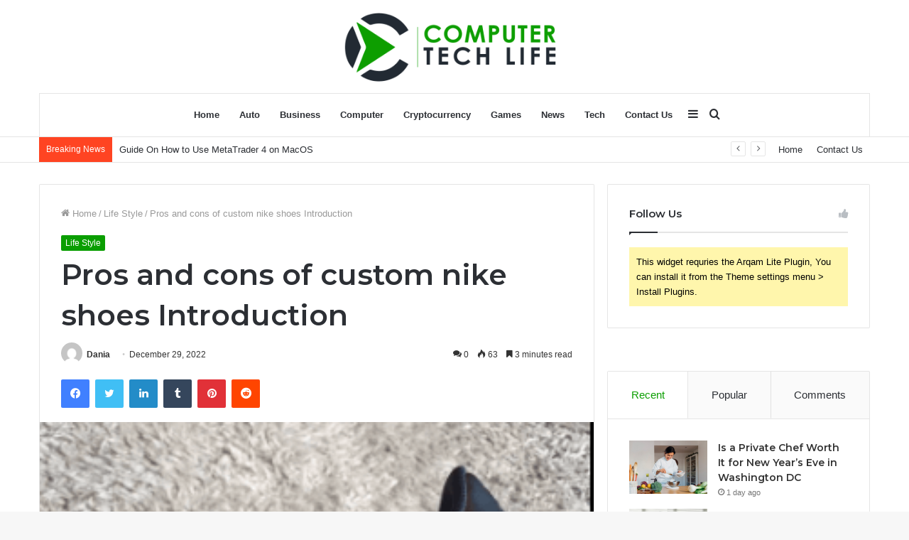

--- FILE ---
content_type: text/html; charset=UTF-8
request_url: https://computertechlife.com/pros-and-cons-of-custom-nike-shoes-introduction/
body_size: 33620
content:
<!DOCTYPE html>
<html lang="en-US" class="" data-skin="light">
<head>
	<meta charset="UTF-8" />
	<link rel="profile" href="http://gmpg.org/xfn/11" />
	<meta name='robots' content='index, follow, max-image-preview:large, max-snippet:-1, max-video-preview:-1' />

	<!-- This site is optimized with the Yoast SEO plugin v21.1 - https://yoast.com/wordpress/plugins/seo/ -->
	<title>Pros and cons of custom nike shoes Introduction - Computer Tech Life</title>
	<meta name="description" content="There are a few pros and cons to take into consideration when debating whether or not to order custom Nike shoes" />
	<link rel="canonical" href="https://computertechlife.com/pros-and-cons-of-custom-nike-shoes-introduction/" />
	<meta property="og:locale" content="en_US" />
	<meta property="og:type" content="article" />
	<meta property="og:title" content="Pros and cons of custom nike shoes Introduction - Computer Tech Life" />
	<meta property="og:description" content="There are a few pros and cons to take into consideration when debating whether or not to order custom Nike shoes" />
	<meta property="og:url" content="https://computertechlife.com/pros-and-cons-of-custom-nike-shoes-introduction/" />
	<meta property="og:site_name" content="Computer Tech Life" />
	<meta property="article:published_time" content="2022-12-29T07:17:06+00:00" />
	<meta property="article:modified_time" content="2022-12-29T07:17:07+00:00" />
	<meta property="og:image" content="https://computertechlife.com/wp-content/uploads/2022/12/Screenshot-27-1-1.png" />
	<meta property="og:image:width" content="305" />
	<meta property="og:image:height" content="276" />
	<meta property="og:image:type" content="image/png" />
	<meta name="author" content="Dania" />
	<meta name="twitter:card" content="summary_large_image" />
	<meta name="twitter:label1" content="Written by" />
	<meta name="twitter:data1" content="Dania" />
	<meta name="twitter:label2" content="Est. reading time" />
	<meta name="twitter:data2" content="4 minutes" />
	<script type="application/ld+json" class="yoast-schema-graph">{"@context":"https://schema.org","@graph":[{"@type":"WebPage","@id":"https://computertechlife.com/pros-and-cons-of-custom-nike-shoes-introduction/","url":"https://computertechlife.com/pros-and-cons-of-custom-nike-shoes-introduction/","name":"Pros and cons of custom nike shoes Introduction - Computer Tech Life","isPartOf":{"@id":"https://computertechlife.com/#website"},"primaryImageOfPage":{"@id":"https://computertechlife.com/pros-and-cons-of-custom-nike-shoes-introduction/#primaryimage"},"image":{"@id":"https://computertechlife.com/pros-and-cons-of-custom-nike-shoes-introduction/#primaryimage"},"thumbnailUrl":"https://computertechlife.com/wp-content/uploads/2022/12/Screenshot-27-1-1.png","datePublished":"2022-12-29T07:17:06+00:00","dateModified":"2022-12-29T07:17:07+00:00","author":{"@id":"https://computertechlife.com/#/schema/person/f6fcd5ddc2c4421625e52892daf03766"},"description":"There are a few pros and cons to take into consideration when debating whether or not to order custom Nike shoes","breadcrumb":{"@id":"https://computertechlife.com/pros-and-cons-of-custom-nike-shoes-introduction/#breadcrumb"},"inLanguage":"en-US","potentialAction":[{"@type":"ReadAction","target":["https://computertechlife.com/pros-and-cons-of-custom-nike-shoes-introduction/"]}]},{"@type":"ImageObject","inLanguage":"en-US","@id":"https://computertechlife.com/pros-and-cons-of-custom-nike-shoes-introduction/#primaryimage","url":"https://computertechlife.com/wp-content/uploads/2022/12/Screenshot-27-1-1.png","contentUrl":"https://computertechlife.com/wp-content/uploads/2022/12/Screenshot-27-1-1.png","width":305,"height":276,"caption":"custom nike shoes"},{"@type":"BreadcrumbList","@id":"https://computertechlife.com/pros-and-cons-of-custom-nike-shoes-introduction/#breadcrumb","itemListElement":[{"@type":"ListItem","position":1,"name":"Home","item":"https://computertechlife.com/"},{"@type":"ListItem","position":2,"name":"Pros and cons of custom nike shoes Introduction"}]},{"@type":"WebSite","@id":"https://computertechlife.com/#website","url":"https://computertechlife.com/","name":"Computer Tech Life","description":"Latest Technology News &amp; Updates","potentialAction":[{"@type":"SearchAction","target":{"@type":"EntryPoint","urlTemplate":"https://computertechlife.com/?s={search_term_string}"},"query-input":"required name=search_term_string"}],"inLanguage":"en-US"},{"@type":"Person","@id":"https://computertechlife.com/#/schema/person/f6fcd5ddc2c4421625e52892daf03766","name":"Dania","image":{"@type":"ImageObject","inLanguage":"en-US","@id":"https://computertechlife.com/#/schema/person/image/","url":"https://secure.gravatar.com/avatar/56c2cd2cac6b9c1369a51e24a91b9e1f?s=96&d=mm&r=g","contentUrl":"https://secure.gravatar.com/avatar/56c2cd2cac6b9c1369a51e24a91b9e1f?s=96&d=mm&r=g","caption":"Dania"},"url":"https://computertechlife.com/author/dania/"}]}</script>
	<!-- / Yoast SEO plugin. -->


<link rel="alternate" type="application/rss+xml" title="Computer Tech Life &raquo; Feed" href="https://computertechlife.com/feed/" />
<link rel="alternate" type="application/rss+xml" title="Computer Tech Life &raquo; Comments Feed" href="https://computertechlife.com/comments/feed/" />
<link rel="alternate" type="application/rss+xml" title="Computer Tech Life &raquo; Pros and cons of custom nike shoes Introduction Comments Feed" href="https://computertechlife.com/pros-and-cons-of-custom-nike-shoes-introduction/feed/" />
<script type="text/javascript">
window._wpemojiSettings = {"baseUrl":"https:\/\/s.w.org\/images\/core\/emoji\/14.0.0\/72x72\/","ext":".png","svgUrl":"https:\/\/s.w.org\/images\/core\/emoji\/14.0.0\/svg\/","svgExt":".svg","source":{"concatemoji":"https:\/\/computertechlife.com\/wp-includes\/js\/wp-emoji-release.min.js?ver=6.1.9"}};
/*! This file is auto-generated */
!function(e,a,t){var n,r,o,i=a.createElement("canvas"),p=i.getContext&&i.getContext("2d");function s(e,t){var a=String.fromCharCode,e=(p.clearRect(0,0,i.width,i.height),p.fillText(a.apply(this,e),0,0),i.toDataURL());return p.clearRect(0,0,i.width,i.height),p.fillText(a.apply(this,t),0,0),e===i.toDataURL()}function c(e){var t=a.createElement("script");t.src=e,t.defer=t.type="text/javascript",a.getElementsByTagName("head")[0].appendChild(t)}for(o=Array("flag","emoji"),t.supports={everything:!0,everythingExceptFlag:!0},r=0;r<o.length;r++)t.supports[o[r]]=function(e){if(p&&p.fillText)switch(p.textBaseline="top",p.font="600 32px Arial",e){case"flag":return s([127987,65039,8205,9895,65039],[127987,65039,8203,9895,65039])?!1:!s([55356,56826,55356,56819],[55356,56826,8203,55356,56819])&&!s([55356,57332,56128,56423,56128,56418,56128,56421,56128,56430,56128,56423,56128,56447],[55356,57332,8203,56128,56423,8203,56128,56418,8203,56128,56421,8203,56128,56430,8203,56128,56423,8203,56128,56447]);case"emoji":return!s([129777,127995,8205,129778,127999],[129777,127995,8203,129778,127999])}return!1}(o[r]),t.supports.everything=t.supports.everything&&t.supports[o[r]],"flag"!==o[r]&&(t.supports.everythingExceptFlag=t.supports.everythingExceptFlag&&t.supports[o[r]]);t.supports.everythingExceptFlag=t.supports.everythingExceptFlag&&!t.supports.flag,t.DOMReady=!1,t.readyCallback=function(){t.DOMReady=!0},t.supports.everything||(n=function(){t.readyCallback()},a.addEventListener?(a.addEventListener("DOMContentLoaded",n,!1),e.addEventListener("load",n,!1)):(e.attachEvent("onload",n),a.attachEvent("onreadystatechange",function(){"complete"===a.readyState&&t.readyCallback()})),(e=t.source||{}).concatemoji?c(e.concatemoji):e.wpemoji&&e.twemoji&&(c(e.twemoji),c(e.wpemoji)))}(window,document,window._wpemojiSettings);
</script>
<style type="text/css">
img.wp-smiley,
img.emoji {
	display: inline !important;
	border: none !important;
	box-shadow: none !important;
	height: 1em !important;
	width: 1em !important;
	margin: 0 0.07em !important;
	vertical-align: -0.1em !important;
	background: none !important;
	padding: 0 !important;
}
</style>
	
<link rel='stylesheet' id='wp-block-library-css' href='https://computertechlife.com/wp-includes/css/dist/block-library/style.min.css?ver=6.1.9' type='text/css' media='all' />
<style id='wp-block-library-theme-inline-css' type='text/css'>
.wp-block-audio figcaption{color:#555;font-size:13px;text-align:center}.is-dark-theme .wp-block-audio figcaption{color:hsla(0,0%,100%,.65)}.wp-block-audio{margin:0 0 1em}.wp-block-code{border:1px solid #ccc;border-radius:4px;font-family:Menlo,Consolas,monaco,monospace;padding:.8em 1em}.wp-block-embed figcaption{color:#555;font-size:13px;text-align:center}.is-dark-theme .wp-block-embed figcaption{color:hsla(0,0%,100%,.65)}.wp-block-embed{margin:0 0 1em}.blocks-gallery-caption{color:#555;font-size:13px;text-align:center}.is-dark-theme .blocks-gallery-caption{color:hsla(0,0%,100%,.65)}.wp-block-image figcaption{color:#555;font-size:13px;text-align:center}.is-dark-theme .wp-block-image figcaption{color:hsla(0,0%,100%,.65)}.wp-block-image{margin:0 0 1em}.wp-block-pullquote{border-top:4px solid;border-bottom:4px solid;margin-bottom:1.75em;color:currentColor}.wp-block-pullquote__citation,.wp-block-pullquote cite,.wp-block-pullquote footer{color:currentColor;text-transform:uppercase;font-size:.8125em;font-style:normal}.wp-block-quote{border-left:.25em solid;margin:0 0 1.75em;padding-left:1em}.wp-block-quote cite,.wp-block-quote footer{color:currentColor;font-size:.8125em;position:relative;font-style:normal}.wp-block-quote.has-text-align-right{border-left:none;border-right:.25em solid;padding-left:0;padding-right:1em}.wp-block-quote.has-text-align-center{border:none;padding-left:0}.wp-block-quote.is-large,.wp-block-quote.is-style-large,.wp-block-quote.is-style-plain{border:none}.wp-block-search .wp-block-search__label{font-weight:700}.wp-block-search__button{border:1px solid #ccc;padding:.375em .625em}:where(.wp-block-group.has-background){padding:1.25em 2.375em}.wp-block-separator.has-css-opacity{opacity:.4}.wp-block-separator{border:none;border-bottom:2px solid;margin-left:auto;margin-right:auto}.wp-block-separator.has-alpha-channel-opacity{opacity:1}.wp-block-separator:not(.is-style-wide):not(.is-style-dots){width:100px}.wp-block-separator.has-background:not(.is-style-dots){border-bottom:none;height:1px}.wp-block-separator.has-background:not(.is-style-wide):not(.is-style-dots){height:2px}.wp-block-table{margin:"0 0 1em 0"}.wp-block-table thead{border-bottom:3px solid}.wp-block-table tfoot{border-top:3px solid}.wp-block-table td,.wp-block-table th{word-break:normal}.wp-block-table figcaption{color:#555;font-size:13px;text-align:center}.is-dark-theme .wp-block-table figcaption{color:hsla(0,0%,100%,.65)}.wp-block-video figcaption{color:#555;font-size:13px;text-align:center}.is-dark-theme .wp-block-video figcaption{color:hsla(0,0%,100%,.65)}.wp-block-video{margin:0 0 1em}.wp-block-template-part.has-background{padding:1.25em 2.375em;margin-top:0;margin-bottom:0}
</style>
<link rel='stylesheet' id='classic-theme-styles-css' href='https://computertechlife.com/wp-includes/css/classic-themes.min.css?ver=1' type='text/css' media='all' />
<style id='global-styles-inline-css' type='text/css'>
body{--wp--preset--color--black: #000000;--wp--preset--color--cyan-bluish-gray: #abb8c3;--wp--preset--color--white: #ffffff;--wp--preset--color--pale-pink: #f78da7;--wp--preset--color--vivid-red: #cf2e2e;--wp--preset--color--luminous-vivid-orange: #ff6900;--wp--preset--color--luminous-vivid-amber: #fcb900;--wp--preset--color--light-green-cyan: #7bdcb5;--wp--preset--color--vivid-green-cyan: #00d084;--wp--preset--color--pale-cyan-blue: #8ed1fc;--wp--preset--color--vivid-cyan-blue: #0693e3;--wp--preset--color--vivid-purple: #9b51e0;--wp--preset--gradient--vivid-cyan-blue-to-vivid-purple: linear-gradient(135deg,rgba(6,147,227,1) 0%,rgb(155,81,224) 100%);--wp--preset--gradient--light-green-cyan-to-vivid-green-cyan: linear-gradient(135deg,rgb(122,220,180) 0%,rgb(0,208,130) 100%);--wp--preset--gradient--luminous-vivid-amber-to-luminous-vivid-orange: linear-gradient(135deg,rgba(252,185,0,1) 0%,rgba(255,105,0,1) 100%);--wp--preset--gradient--luminous-vivid-orange-to-vivid-red: linear-gradient(135deg,rgba(255,105,0,1) 0%,rgb(207,46,46) 100%);--wp--preset--gradient--very-light-gray-to-cyan-bluish-gray: linear-gradient(135deg,rgb(238,238,238) 0%,rgb(169,184,195) 100%);--wp--preset--gradient--cool-to-warm-spectrum: linear-gradient(135deg,rgb(74,234,220) 0%,rgb(151,120,209) 20%,rgb(207,42,186) 40%,rgb(238,44,130) 60%,rgb(251,105,98) 80%,rgb(254,248,76) 100%);--wp--preset--gradient--blush-light-purple: linear-gradient(135deg,rgb(255,206,236) 0%,rgb(152,150,240) 100%);--wp--preset--gradient--blush-bordeaux: linear-gradient(135deg,rgb(254,205,165) 0%,rgb(254,45,45) 50%,rgb(107,0,62) 100%);--wp--preset--gradient--luminous-dusk: linear-gradient(135deg,rgb(255,203,112) 0%,rgb(199,81,192) 50%,rgb(65,88,208) 100%);--wp--preset--gradient--pale-ocean: linear-gradient(135deg,rgb(255,245,203) 0%,rgb(182,227,212) 50%,rgb(51,167,181) 100%);--wp--preset--gradient--electric-grass: linear-gradient(135deg,rgb(202,248,128) 0%,rgb(113,206,126) 100%);--wp--preset--gradient--midnight: linear-gradient(135deg,rgb(2,3,129) 0%,rgb(40,116,252) 100%);--wp--preset--duotone--dark-grayscale: url('#wp-duotone-dark-grayscale');--wp--preset--duotone--grayscale: url('#wp-duotone-grayscale');--wp--preset--duotone--purple-yellow: url('#wp-duotone-purple-yellow');--wp--preset--duotone--blue-red: url('#wp-duotone-blue-red');--wp--preset--duotone--midnight: url('#wp-duotone-midnight');--wp--preset--duotone--magenta-yellow: url('#wp-duotone-magenta-yellow');--wp--preset--duotone--purple-green: url('#wp-duotone-purple-green');--wp--preset--duotone--blue-orange: url('#wp-duotone-blue-orange');--wp--preset--font-size--small: 13px;--wp--preset--font-size--medium: 20px;--wp--preset--font-size--large: 36px;--wp--preset--font-size--x-large: 42px;--wp--preset--spacing--20: 0.44rem;--wp--preset--spacing--30: 0.67rem;--wp--preset--spacing--40: 1rem;--wp--preset--spacing--50: 1.5rem;--wp--preset--spacing--60: 2.25rem;--wp--preset--spacing--70: 3.38rem;--wp--preset--spacing--80: 5.06rem;}:where(.is-layout-flex){gap: 0.5em;}body .is-layout-flow > .alignleft{float: left;margin-inline-start: 0;margin-inline-end: 2em;}body .is-layout-flow > .alignright{float: right;margin-inline-start: 2em;margin-inline-end: 0;}body .is-layout-flow > .aligncenter{margin-left: auto !important;margin-right: auto !important;}body .is-layout-constrained > .alignleft{float: left;margin-inline-start: 0;margin-inline-end: 2em;}body .is-layout-constrained > .alignright{float: right;margin-inline-start: 2em;margin-inline-end: 0;}body .is-layout-constrained > .aligncenter{margin-left: auto !important;margin-right: auto !important;}body .is-layout-constrained > :where(:not(.alignleft):not(.alignright):not(.alignfull)){max-width: var(--wp--style--global--content-size);margin-left: auto !important;margin-right: auto !important;}body .is-layout-constrained > .alignwide{max-width: var(--wp--style--global--wide-size);}body .is-layout-flex{display: flex;}body .is-layout-flex{flex-wrap: wrap;align-items: center;}body .is-layout-flex > *{margin: 0;}:where(.wp-block-columns.is-layout-flex){gap: 2em;}.has-black-color{color: var(--wp--preset--color--black) !important;}.has-cyan-bluish-gray-color{color: var(--wp--preset--color--cyan-bluish-gray) !important;}.has-white-color{color: var(--wp--preset--color--white) !important;}.has-pale-pink-color{color: var(--wp--preset--color--pale-pink) !important;}.has-vivid-red-color{color: var(--wp--preset--color--vivid-red) !important;}.has-luminous-vivid-orange-color{color: var(--wp--preset--color--luminous-vivid-orange) !important;}.has-luminous-vivid-amber-color{color: var(--wp--preset--color--luminous-vivid-amber) !important;}.has-light-green-cyan-color{color: var(--wp--preset--color--light-green-cyan) !important;}.has-vivid-green-cyan-color{color: var(--wp--preset--color--vivid-green-cyan) !important;}.has-pale-cyan-blue-color{color: var(--wp--preset--color--pale-cyan-blue) !important;}.has-vivid-cyan-blue-color{color: var(--wp--preset--color--vivid-cyan-blue) !important;}.has-vivid-purple-color{color: var(--wp--preset--color--vivid-purple) !important;}.has-black-background-color{background-color: var(--wp--preset--color--black) !important;}.has-cyan-bluish-gray-background-color{background-color: var(--wp--preset--color--cyan-bluish-gray) !important;}.has-white-background-color{background-color: var(--wp--preset--color--white) !important;}.has-pale-pink-background-color{background-color: var(--wp--preset--color--pale-pink) !important;}.has-vivid-red-background-color{background-color: var(--wp--preset--color--vivid-red) !important;}.has-luminous-vivid-orange-background-color{background-color: var(--wp--preset--color--luminous-vivid-orange) !important;}.has-luminous-vivid-amber-background-color{background-color: var(--wp--preset--color--luminous-vivid-amber) !important;}.has-light-green-cyan-background-color{background-color: var(--wp--preset--color--light-green-cyan) !important;}.has-vivid-green-cyan-background-color{background-color: var(--wp--preset--color--vivid-green-cyan) !important;}.has-pale-cyan-blue-background-color{background-color: var(--wp--preset--color--pale-cyan-blue) !important;}.has-vivid-cyan-blue-background-color{background-color: var(--wp--preset--color--vivid-cyan-blue) !important;}.has-vivid-purple-background-color{background-color: var(--wp--preset--color--vivid-purple) !important;}.has-black-border-color{border-color: var(--wp--preset--color--black) !important;}.has-cyan-bluish-gray-border-color{border-color: var(--wp--preset--color--cyan-bluish-gray) !important;}.has-white-border-color{border-color: var(--wp--preset--color--white) !important;}.has-pale-pink-border-color{border-color: var(--wp--preset--color--pale-pink) !important;}.has-vivid-red-border-color{border-color: var(--wp--preset--color--vivid-red) !important;}.has-luminous-vivid-orange-border-color{border-color: var(--wp--preset--color--luminous-vivid-orange) !important;}.has-luminous-vivid-amber-border-color{border-color: var(--wp--preset--color--luminous-vivid-amber) !important;}.has-light-green-cyan-border-color{border-color: var(--wp--preset--color--light-green-cyan) !important;}.has-vivid-green-cyan-border-color{border-color: var(--wp--preset--color--vivid-green-cyan) !important;}.has-pale-cyan-blue-border-color{border-color: var(--wp--preset--color--pale-cyan-blue) !important;}.has-vivid-cyan-blue-border-color{border-color: var(--wp--preset--color--vivid-cyan-blue) !important;}.has-vivid-purple-border-color{border-color: var(--wp--preset--color--vivid-purple) !important;}.has-vivid-cyan-blue-to-vivid-purple-gradient-background{background: var(--wp--preset--gradient--vivid-cyan-blue-to-vivid-purple) !important;}.has-light-green-cyan-to-vivid-green-cyan-gradient-background{background: var(--wp--preset--gradient--light-green-cyan-to-vivid-green-cyan) !important;}.has-luminous-vivid-amber-to-luminous-vivid-orange-gradient-background{background: var(--wp--preset--gradient--luminous-vivid-amber-to-luminous-vivid-orange) !important;}.has-luminous-vivid-orange-to-vivid-red-gradient-background{background: var(--wp--preset--gradient--luminous-vivid-orange-to-vivid-red) !important;}.has-very-light-gray-to-cyan-bluish-gray-gradient-background{background: var(--wp--preset--gradient--very-light-gray-to-cyan-bluish-gray) !important;}.has-cool-to-warm-spectrum-gradient-background{background: var(--wp--preset--gradient--cool-to-warm-spectrum) !important;}.has-blush-light-purple-gradient-background{background: var(--wp--preset--gradient--blush-light-purple) !important;}.has-blush-bordeaux-gradient-background{background: var(--wp--preset--gradient--blush-bordeaux) !important;}.has-luminous-dusk-gradient-background{background: var(--wp--preset--gradient--luminous-dusk) !important;}.has-pale-ocean-gradient-background{background: var(--wp--preset--gradient--pale-ocean) !important;}.has-electric-grass-gradient-background{background: var(--wp--preset--gradient--electric-grass) !important;}.has-midnight-gradient-background{background: var(--wp--preset--gradient--midnight) !important;}.has-small-font-size{font-size: var(--wp--preset--font-size--small) !important;}.has-medium-font-size{font-size: var(--wp--preset--font-size--medium) !important;}.has-large-font-size{font-size: var(--wp--preset--font-size--large) !important;}.has-x-large-font-size{font-size: var(--wp--preset--font-size--x-large) !important;}
.wp-block-navigation a:where(:not(.wp-element-button)){color: inherit;}
:where(.wp-block-columns.is-layout-flex){gap: 2em;}
.wp-block-pullquote{font-size: 1.5em;line-height: 1.6;}
</style>
<link rel='stylesheet' id='tie-css-base-css' href='https://computertechlife.com/wp-content/themes/jannah/assets/css/base.min.css?ver=5.4.7' type='text/css' media='all' />
<link rel='stylesheet' id='tie-css-styles-css' href='https://computertechlife.com/wp-content/themes/jannah/assets/css/style.min.css?ver=5.4.7' type='text/css' media='all' />
<link rel='stylesheet' id='tie-css-widgets-css' href='https://computertechlife.com/wp-content/themes/jannah/assets/css/widgets.min.css?ver=5.4.7' type='text/css' media='all' />
<link rel='stylesheet' id='tie-css-helpers-css' href='https://computertechlife.com/wp-content/themes/jannah/assets/css/helpers.min.css?ver=5.4.7' type='text/css' media='all' />
<link rel='stylesheet' id='tie-fontawesome5-css' href='https://computertechlife.com/wp-content/themes/jannah/assets/css/fontawesome.css?ver=5.4.7' type='text/css' media='all' />
<link rel='stylesheet' id='tie-css-ilightbox-css' href='https://computertechlife.com/wp-content/themes/jannah/assets/ilightbox/dark-skin/skin.css?ver=5.4.7' type='text/css' media='all' />
<link rel='stylesheet' id='tie-css-single-css' href='https://computertechlife.com/wp-content/themes/jannah/assets/css/single.min.css?ver=5.4.7' type='text/css' media='all' />
<link rel='stylesheet' id='tie-css-print-css' href='https://computertechlife.com/wp-content/themes/jannah/assets/css/print.css?ver=5.4.7' type='text/css' media='print' />
<style id='tie-css-print-inline-css' type='text/css'>
.wf-active .logo-text,.wf-active h1,.wf-active h2,.wf-active h3,.wf-active h4,.wf-active h5,.wf-active h6,.wf-active .the-subtitle{font-family: 'Montserrat';}.brand-title,a:hover,.tie-popup-search-submit,#logo.text-logo a,.theme-header nav .components #search-submit:hover,.theme-header .header-nav .components > li:hover > a,.theme-header .header-nav .components li a:hover,.main-menu ul.cats-vertical li a.is-active,.main-menu ul.cats-vertical li a:hover,.main-nav li.mega-menu .post-meta a:hover,.main-nav li.mega-menu .post-box-title a:hover,.search-in-main-nav.autocomplete-suggestions a:hover,#main-nav .menu ul:not(.cats-horizontal) li:hover > a,#main-nav .menu ul li.current-menu-item:not(.mega-link-column) > a,.top-nav .menu li:hover > a,.top-nav .menu > .tie-current-menu > a,.search-in-top-nav.autocomplete-suggestions .post-title a:hover,div.mag-box .mag-box-options .mag-box-filter-links a.active,.mag-box-filter-links .flexMenu-viewMore:hover > a,.stars-rating-active,body .tabs.tabs .active > a,.video-play-icon,.spinner-circle:after,#go-to-content:hover,.comment-list .comment-author .fn,.commentlist .comment-author .fn,blockquote::before,blockquote cite,blockquote.quote-simple p,.multiple-post-pages a:hover,#story-index li .is-current,.latest-tweets-widget .twitter-icon-wrap span,.wide-slider-nav-wrapper .slide,.wide-next-prev-slider-wrapper .tie-slider-nav li:hover span,.review-final-score h3,#mobile-menu-icon:hover .menu-text,body .entry a,.dark-skin body .entry a,.entry .post-bottom-meta a:hover,.comment-list .comment-content a,q a,blockquote a,.widget.tie-weather-widget .icon-basecloud-bg:after,.site-footer a:hover,.site-footer .stars-rating-active,.site-footer .twitter-icon-wrap span,.site-info a:hover{color: #0a9e01;}#instagram-link a:hover{color: #0a9e01 !important;border-color: #0a9e01 !important;}[type='submit'],.button,.generic-button a,.generic-button button,.theme-header .header-nav .comp-sub-menu a.button.guest-btn:hover,.theme-header .header-nav .comp-sub-menu a.checkout-button,nav.main-nav .menu > li.tie-current-menu > a,nav.main-nav .menu > li:hover > a,.main-menu .mega-links-head:after,.main-nav .mega-menu.mega-cat .cats-horizontal li a.is-active,#mobile-menu-icon:hover .nav-icon,#mobile-menu-icon:hover .nav-icon:before,#mobile-menu-icon:hover .nav-icon:after,.search-in-main-nav.autocomplete-suggestions a.button,.search-in-top-nav.autocomplete-suggestions a.button,.spinner > div,.post-cat,.pages-numbers li.current span,.multiple-post-pages > span,#tie-wrapper .mejs-container .mejs-controls,.mag-box-filter-links a:hover,.slider-arrow-nav a:not(.pagination-disabled):hover,.comment-list .reply a:hover,.commentlist .reply a:hover,#reading-position-indicator,#story-index-icon,.videos-block .playlist-title,.review-percentage .review-item span span,.tie-slick-dots li.slick-active button,.tie-slick-dots li button:hover,.digital-rating-static,.timeline-widget li a:hover .date:before,#wp-calendar #today,.posts-list-counter li.widget-post-list:before,.cat-counter a + span,.tie-slider-nav li span:hover,.fullwidth-area .widget_tag_cloud .tagcloud a:hover,.magazine2:not(.block-head-4) .dark-widgetized-area ul.tabs a:hover,.magazine2:not(.block-head-4) .dark-widgetized-area ul.tabs .active a,.magazine1 .dark-widgetized-area ul.tabs a:hover,.magazine1 .dark-widgetized-area ul.tabs .active a,.block-head-4.magazine2 .dark-widgetized-area .tabs.tabs .active a,.block-head-4.magazine2 .dark-widgetized-area .tabs > .active a:before,.block-head-4.magazine2 .dark-widgetized-area .tabs > .active a:after,.demo_store,.demo #logo:after,.demo #sticky-logo:after,.widget.tie-weather-widget,span.video-close-btn:hover,#go-to-top,.latest-tweets-widget .slider-links .button:not(:hover){background-color: #0a9e01;color: #FFFFFF;}.tie-weather-widget .widget-title .the-subtitle,.block-head-4.magazine2 #footer .tabs .active a:hover{color: #FFFFFF;}pre,code,.pages-numbers li.current span,.theme-header .header-nav .comp-sub-menu a.button.guest-btn:hover,.multiple-post-pages > span,.post-content-slideshow .tie-slider-nav li span:hover,#tie-body .tie-slider-nav li > span:hover,.slider-arrow-nav a:not(.pagination-disabled):hover,.main-nav .mega-menu.mega-cat .cats-horizontal li a.is-active,.main-nav .mega-menu.mega-cat .cats-horizontal li a:hover,.main-menu .menu > li > .menu-sub-content{border-color: #0a9e01;}.main-menu .menu > li.tie-current-menu{border-bottom-color: #0a9e01;}.top-nav .menu li.tie-current-menu > a:before,.top-nav .menu li.menu-item-has-children:hover > a:before{border-top-color: #0a9e01;}.main-nav .main-menu .menu > li.tie-current-menu > a:before,.main-nav .main-menu .menu > li:hover > a:before{border-top-color: #FFFFFF;}header.main-nav-light .main-nav .menu-item-has-children li:hover > a:before,header.main-nav-light .main-nav .mega-menu li:hover > a:before{border-left-color: #0a9e01;}.rtl header.main-nav-light .main-nav .menu-item-has-children li:hover > a:before,.rtl header.main-nav-light .main-nav .mega-menu li:hover > a:before{border-right-color: #0a9e01;border-left-color: transparent;}.top-nav ul.menu li .menu-item-has-children:hover > a:before{border-top-color: transparent;border-left-color: #0a9e01;}.rtl .top-nav ul.menu li .menu-item-has-children:hover > a:before{border-left-color: transparent;border-right-color: #0a9e01;}#footer-widgets-container{border-top: 8px solid #0a9e01;-webkit-box-shadow: 0 -5px 0 rgba(0,0,0,0.07); -moz-box-shadow: 0 -8px 0 rgba(0,0,0,0.07); box-shadow: 0 -8px 0 rgba(0,0,0,0.07);}::-moz-selection{background-color: #0a9e01;color: #FFFFFF;}::selection{background-color: #0a9e01;color: #FFFFFF;}circle.circle_bar{stroke: #0a9e01;}#reading-position-indicator{box-shadow: 0 0 10px rgba( 10,158,1,0.7);}#logo.text-logo a:hover,body .entry a:hover,.dark-skin body .entry a:hover,.comment-list .comment-content a:hover,.block-head-4.magazine2 .site-footer .tabs li a:hover,q a:hover,blockquote a:hover{color: #006c00;}.button:hover,input[type='submit']:hover,.generic-button a:hover,.generic-button button:hover,a.post-cat:hover,.site-footer .button:hover,.site-footer [type='submit']:hover,.search-in-main-nav.autocomplete-suggestions a.button:hover,.search-in-top-nav.autocomplete-suggestions a.button:hover,.theme-header .header-nav .comp-sub-menu a.checkout-button:hover{background-color: #006c00;color: #FFFFFF;}.theme-header .header-nav .comp-sub-menu a.checkout-button:not(:hover),body .entry a.button{color: #FFFFFF;}#story-index.is-compact .story-index-content{background-color: #0a9e01;}#story-index.is-compact .story-index-content a,#story-index.is-compact .story-index-content .is-current{color: #FFFFFF;}#tie-body .mag-box-title h3 a,#tie-body .block-more-button{color: #0a9e01;}#tie-body .mag-box-title h3 a:hover,#tie-body .block-more-button:hover{color: #006c00;}#tie-body .mag-box-title{color: #0a9e01;}#tie-body .mag-box-title:before{border-top-color: #0a9e01;}#tie-body .mag-box-title:after,#tie-body #footer .widget-title:after{background-color: #0a9e01;}.brand-title,a:hover,.tie-popup-search-submit,#logo.text-logo a,.theme-header nav .components #search-submit:hover,.theme-header .header-nav .components > li:hover > a,.theme-header .header-nav .components li a:hover,.main-menu ul.cats-vertical li a.is-active,.main-menu ul.cats-vertical li a:hover,.main-nav li.mega-menu .post-meta a:hover,.main-nav li.mega-menu .post-box-title a:hover,.search-in-main-nav.autocomplete-suggestions a:hover,#main-nav .menu ul:not(.cats-horizontal) li:hover > a,#main-nav .menu ul li.current-menu-item:not(.mega-link-column) > a,.top-nav .menu li:hover > a,.top-nav .menu > .tie-current-menu > a,.search-in-top-nav.autocomplete-suggestions .post-title a:hover,div.mag-box .mag-box-options .mag-box-filter-links a.active,.mag-box-filter-links .flexMenu-viewMore:hover > a,.stars-rating-active,body .tabs.tabs .active > a,.video-play-icon,.spinner-circle:after,#go-to-content:hover,.comment-list .comment-author .fn,.commentlist .comment-author .fn,blockquote::before,blockquote cite,blockquote.quote-simple p,.multiple-post-pages a:hover,#story-index li .is-current,.latest-tweets-widget .twitter-icon-wrap span,.wide-slider-nav-wrapper .slide,.wide-next-prev-slider-wrapper .tie-slider-nav li:hover span,.review-final-score h3,#mobile-menu-icon:hover .menu-text,body .entry a,.dark-skin body .entry a,.entry .post-bottom-meta a:hover,.comment-list .comment-content a,q a,blockquote a,.widget.tie-weather-widget .icon-basecloud-bg:after,.site-footer a:hover,.site-footer .stars-rating-active,.site-footer .twitter-icon-wrap span,.site-info a:hover{color: #0a9e01;}#instagram-link a:hover{color: #0a9e01 !important;border-color: #0a9e01 !important;}[type='submit'],.button,.generic-button a,.generic-button button,.theme-header .header-nav .comp-sub-menu a.button.guest-btn:hover,.theme-header .header-nav .comp-sub-menu a.checkout-button,nav.main-nav .menu > li.tie-current-menu > a,nav.main-nav .menu > li:hover > a,.main-menu .mega-links-head:after,.main-nav .mega-menu.mega-cat .cats-horizontal li a.is-active,#mobile-menu-icon:hover .nav-icon,#mobile-menu-icon:hover .nav-icon:before,#mobile-menu-icon:hover .nav-icon:after,.search-in-main-nav.autocomplete-suggestions a.button,.search-in-top-nav.autocomplete-suggestions a.button,.spinner > div,.post-cat,.pages-numbers li.current span,.multiple-post-pages > span,#tie-wrapper .mejs-container .mejs-controls,.mag-box-filter-links a:hover,.slider-arrow-nav a:not(.pagination-disabled):hover,.comment-list .reply a:hover,.commentlist .reply a:hover,#reading-position-indicator,#story-index-icon,.videos-block .playlist-title,.review-percentage .review-item span span,.tie-slick-dots li.slick-active button,.tie-slick-dots li button:hover,.digital-rating-static,.timeline-widget li a:hover .date:before,#wp-calendar #today,.posts-list-counter li.widget-post-list:before,.cat-counter a + span,.tie-slider-nav li span:hover,.fullwidth-area .widget_tag_cloud .tagcloud a:hover,.magazine2:not(.block-head-4) .dark-widgetized-area ul.tabs a:hover,.magazine2:not(.block-head-4) .dark-widgetized-area ul.tabs .active a,.magazine1 .dark-widgetized-area ul.tabs a:hover,.magazine1 .dark-widgetized-area ul.tabs .active a,.block-head-4.magazine2 .dark-widgetized-area .tabs.tabs .active a,.block-head-4.magazine2 .dark-widgetized-area .tabs > .active a:before,.block-head-4.magazine2 .dark-widgetized-area .tabs > .active a:after,.demo_store,.demo #logo:after,.demo #sticky-logo:after,.widget.tie-weather-widget,span.video-close-btn:hover,#go-to-top,.latest-tweets-widget .slider-links .button:not(:hover){background-color: #0a9e01;color: #FFFFFF;}.tie-weather-widget .widget-title .the-subtitle,.block-head-4.magazine2 #footer .tabs .active a:hover{color: #FFFFFF;}pre,code,.pages-numbers li.current span,.theme-header .header-nav .comp-sub-menu a.button.guest-btn:hover,.multiple-post-pages > span,.post-content-slideshow .tie-slider-nav li span:hover,#tie-body .tie-slider-nav li > span:hover,.slider-arrow-nav a:not(.pagination-disabled):hover,.main-nav .mega-menu.mega-cat .cats-horizontal li a.is-active,.main-nav .mega-menu.mega-cat .cats-horizontal li a:hover,.main-menu .menu > li > .menu-sub-content{border-color: #0a9e01;}.main-menu .menu > li.tie-current-menu{border-bottom-color: #0a9e01;}.top-nav .menu li.tie-current-menu > a:before,.top-nav .menu li.menu-item-has-children:hover > a:before{border-top-color: #0a9e01;}.main-nav .main-menu .menu > li.tie-current-menu > a:before,.main-nav .main-menu .menu > li:hover > a:before{border-top-color: #FFFFFF;}header.main-nav-light .main-nav .menu-item-has-children li:hover > a:before,header.main-nav-light .main-nav .mega-menu li:hover > a:before{border-left-color: #0a9e01;}.rtl header.main-nav-light .main-nav .menu-item-has-children li:hover > a:before,.rtl header.main-nav-light .main-nav .mega-menu li:hover > a:before{border-right-color: #0a9e01;border-left-color: transparent;}.top-nav ul.menu li .menu-item-has-children:hover > a:before{border-top-color: transparent;border-left-color: #0a9e01;}.rtl .top-nav ul.menu li .menu-item-has-children:hover > a:before{border-left-color: transparent;border-right-color: #0a9e01;}#footer-widgets-container{border-top: 8px solid #0a9e01;-webkit-box-shadow: 0 -5px 0 rgba(0,0,0,0.07); -moz-box-shadow: 0 -8px 0 rgba(0,0,0,0.07); box-shadow: 0 -8px 0 rgba(0,0,0,0.07);}::-moz-selection{background-color: #0a9e01;color: #FFFFFF;}::selection{background-color: #0a9e01;color: #FFFFFF;}circle.circle_bar{stroke: #0a9e01;}#reading-position-indicator{box-shadow: 0 0 10px rgba( 10,158,1,0.7);}#logo.text-logo a:hover,body .entry a:hover,.dark-skin body .entry a:hover,.comment-list .comment-content a:hover,.block-head-4.magazine2 .site-footer .tabs li a:hover,q a:hover,blockquote a:hover{color: #006c00;}.button:hover,input[type='submit']:hover,.generic-button a:hover,.generic-button button:hover,a.post-cat:hover,.site-footer .button:hover,.site-footer [type='submit']:hover,.search-in-main-nav.autocomplete-suggestions a.button:hover,.search-in-top-nav.autocomplete-suggestions a.button:hover,.theme-header .header-nav .comp-sub-menu a.checkout-button:hover{background-color: #006c00;color: #FFFFFF;}.theme-header .header-nav .comp-sub-menu a.checkout-button:not(:hover),body .entry a.button{color: #FFFFFF;}#story-index.is-compact .story-index-content{background-color: #0a9e01;}#story-index.is-compact .story-index-content a,#story-index.is-compact .story-index-content .is-current{color: #FFFFFF;}#tie-body .mag-box-title h3 a,#tie-body .block-more-button{color: #0a9e01;}#tie-body .mag-box-title h3 a:hover,#tie-body .block-more-button:hover{color: #006c00;}#tie-body .mag-box-title{color: #0a9e01;}#tie-body .mag-box-title:before{border-top-color: #0a9e01;}#tie-body .mag-box-title:after,#tie-body #footer .widget-title:after{background-color: #0a9e01;}#top-nav .breaking-title{color: #FFFFFF;}#top-nav .breaking-title:before{background-color: #ff4422;}#top-nav .breaking-news-nav li:hover{background-color: #ff4422;border-color: #ff4422;}.tie-cat-2,.tie-cat-item-2 > span{background-color:#e67e22 !important;color:#FFFFFF !important;}.tie-cat-2:after{border-top-color:#e67e22 !important;}.tie-cat-2:hover{background-color:#c86004 !important;}.tie-cat-2:hover:after{border-top-color:#c86004 !important;}.tie-cat-10,.tie-cat-item-10 > span{background-color:#2ecc71 !important;color:#FFFFFF !important;}.tie-cat-10:after{border-top-color:#2ecc71 !important;}.tie-cat-10:hover{background-color:#10ae53 !important;}.tie-cat-10:hover:after{border-top-color:#10ae53 !important;}.tie-cat-13,.tie-cat-item-13 > span{background-color:#9b59b6 !important;color:#FFFFFF !important;}.tie-cat-13:after{border-top-color:#9b59b6 !important;}.tie-cat-13:hover{background-color:#7d3b98 !important;}.tie-cat-13:hover:after{border-top-color:#7d3b98 !important;}.tie-cat-17,.tie-cat-item-17 > span{background-color:#34495e !important;color:#FFFFFF !important;}.tie-cat-17:after{border-top-color:#34495e !important;}.tie-cat-17:hover{background-color:#162b40 !important;}.tie-cat-17:hover:after{border-top-color:#162b40 !important;}.tie-cat-19,.tie-cat-item-19 > span{background-color:#795548 !important;color:#FFFFFF !important;}.tie-cat-19:after{border-top-color:#795548 !important;}.tie-cat-19:hover{background-color:#5b372a !important;}.tie-cat-19:hover:after{border-top-color:#5b372a !important;}.tie-cat-20,.tie-cat-item-20 > span{background-color:#4CAF50 !important;color:#FFFFFF !important;}.tie-cat-20:after{border-top-color:#4CAF50 !important;}.tie-cat-20:hover{background-color:#2e9132 !important;}.tie-cat-20:hover:after{border-top-color:#2e9132 !important;}@media (max-width: 991px){.side-aside.dark-skin{background: #0a9e01;background: -webkit-linear-gradient(135deg,#66a501,#0a9e01 );background: -moz-linear-gradient(135deg,#66a501,#0a9e01 );background: -o-linear-gradient(135deg,#66a501,#0a9e01 );background: linear-gradient(135deg,#0a9e01,#66a501 );}}
</style>
<script type='text/javascript' src='https://computertechlife.com/wp-includes/js/jquery/jquery.min.js?ver=3.6.1' id='jquery-core-js'></script>
<script type='text/javascript' src='https://computertechlife.com/wp-includes/js/jquery/jquery-migrate.min.js?ver=3.3.2' id='jquery-migrate-js'></script>
<link rel="https://api.w.org/" href="https://computertechlife.com/wp-json/" /><link rel="alternate" type="application/json" href="https://computertechlife.com/wp-json/wp/v2/posts/1714" /><link rel="EditURI" type="application/rsd+xml" title="RSD" href="https://computertechlife.com/xmlrpc.php?rsd" />
<link rel="wlwmanifest" type="application/wlwmanifest+xml" href="https://computertechlife.com/wp-includes/wlwmanifest.xml" />
<meta name="generator" content="WordPress 6.1.9" />
<link rel='shortlink' href='https://computertechlife.com/?p=1714' />
<link rel="alternate" type="application/json+oembed" href="https://computertechlife.com/wp-json/oembed/1.0/embed?url=https%3A%2F%2Fcomputertechlife.com%2Fpros-and-cons-of-custom-nike-shoes-introduction%2F" />
<link rel="alternate" type="text/xml+oembed" href="https://computertechlife.com/wp-json/oembed/1.0/embed?url=https%3A%2F%2Fcomputertechlife.com%2Fpros-and-cons-of-custom-nike-shoes-introduction%2F&#038;format=xml" />
<meta http-equiv="X-UA-Compatible" content="IE=edge">
<meta name="theme-color" content="#0a9e01" /><meta name="viewport" content="width=device-width, initial-scale=1.0" /><link rel="icon" href="https://computertechlife.com/wp-content/uploads/2022/12/cropped-Fevicon-01-2-32x32.jpg" sizes="32x32" />
<link rel="icon" href="https://computertechlife.com/wp-content/uploads/2022/12/cropped-Fevicon-01-2-192x192.jpg" sizes="192x192" />
<link rel="apple-touch-icon" href="https://computertechlife.com/wp-content/uploads/2022/12/cropped-Fevicon-01-2-180x180.jpg" />
<meta name="msapplication-TileImage" content="https://computertechlife.com/wp-content/uploads/2022/12/cropped-Fevicon-01-2-270x270.jpg" />
	<meta name="google-site-verification" content="8Lb9yMKWtL8Fc5zT_yWaHS5g6T0UUaev2q_UitR3xmk" />
</head>

<body id="tie-body" class="post-template-default single single-post postid-1714 single-format-standard wrapper-has-shadow block-head-1 magazine1 is-thumb-overlay-disabled is-desktop is-header-layout-2 sidebar-right has-sidebar post-layout-1 narrow-title-narrow-media is-standard-format has-mobile-share">

<svg xmlns="http://www.w3.org/2000/svg" viewBox="0 0 0 0" width="0" height="0" focusable="false" role="none" style="visibility: hidden; position: absolute; left: -9999px; overflow: hidden;" ><defs><filter id="wp-duotone-dark-grayscale"><feColorMatrix color-interpolation-filters="sRGB" type="matrix" values=" .299 .587 .114 0 0 .299 .587 .114 0 0 .299 .587 .114 0 0 .299 .587 .114 0 0 " /><feComponentTransfer color-interpolation-filters="sRGB" ><feFuncR type="table" tableValues="0 0.49803921568627" /><feFuncG type="table" tableValues="0 0.49803921568627" /><feFuncB type="table" tableValues="0 0.49803921568627" /><feFuncA type="table" tableValues="1 1" /></feComponentTransfer><feComposite in2="SourceGraphic" operator="in" /></filter></defs></svg><svg xmlns="http://www.w3.org/2000/svg" viewBox="0 0 0 0" width="0" height="0" focusable="false" role="none" style="visibility: hidden; position: absolute; left: -9999px; overflow: hidden;" ><defs><filter id="wp-duotone-grayscale"><feColorMatrix color-interpolation-filters="sRGB" type="matrix" values=" .299 .587 .114 0 0 .299 .587 .114 0 0 .299 .587 .114 0 0 .299 .587 .114 0 0 " /><feComponentTransfer color-interpolation-filters="sRGB" ><feFuncR type="table" tableValues="0 1" /><feFuncG type="table" tableValues="0 1" /><feFuncB type="table" tableValues="0 1" /><feFuncA type="table" tableValues="1 1" /></feComponentTransfer><feComposite in2="SourceGraphic" operator="in" /></filter></defs></svg><svg xmlns="http://www.w3.org/2000/svg" viewBox="0 0 0 0" width="0" height="0" focusable="false" role="none" style="visibility: hidden; position: absolute; left: -9999px; overflow: hidden;" ><defs><filter id="wp-duotone-purple-yellow"><feColorMatrix color-interpolation-filters="sRGB" type="matrix" values=" .299 .587 .114 0 0 .299 .587 .114 0 0 .299 .587 .114 0 0 .299 .587 .114 0 0 " /><feComponentTransfer color-interpolation-filters="sRGB" ><feFuncR type="table" tableValues="0.54901960784314 0.98823529411765" /><feFuncG type="table" tableValues="0 1" /><feFuncB type="table" tableValues="0.71764705882353 0.25490196078431" /><feFuncA type="table" tableValues="1 1" /></feComponentTransfer><feComposite in2="SourceGraphic" operator="in" /></filter></defs></svg><svg xmlns="http://www.w3.org/2000/svg" viewBox="0 0 0 0" width="0" height="0" focusable="false" role="none" style="visibility: hidden; position: absolute; left: -9999px; overflow: hidden;" ><defs><filter id="wp-duotone-blue-red"><feColorMatrix color-interpolation-filters="sRGB" type="matrix" values=" .299 .587 .114 0 0 .299 .587 .114 0 0 .299 .587 .114 0 0 .299 .587 .114 0 0 " /><feComponentTransfer color-interpolation-filters="sRGB" ><feFuncR type="table" tableValues="0 1" /><feFuncG type="table" tableValues="0 0.27843137254902" /><feFuncB type="table" tableValues="0.5921568627451 0.27843137254902" /><feFuncA type="table" tableValues="1 1" /></feComponentTransfer><feComposite in2="SourceGraphic" operator="in" /></filter></defs></svg><svg xmlns="http://www.w3.org/2000/svg" viewBox="0 0 0 0" width="0" height="0" focusable="false" role="none" style="visibility: hidden; position: absolute; left: -9999px; overflow: hidden;" ><defs><filter id="wp-duotone-midnight"><feColorMatrix color-interpolation-filters="sRGB" type="matrix" values=" .299 .587 .114 0 0 .299 .587 .114 0 0 .299 .587 .114 0 0 .299 .587 .114 0 0 " /><feComponentTransfer color-interpolation-filters="sRGB" ><feFuncR type="table" tableValues="0 0" /><feFuncG type="table" tableValues="0 0.64705882352941" /><feFuncB type="table" tableValues="0 1" /><feFuncA type="table" tableValues="1 1" /></feComponentTransfer><feComposite in2="SourceGraphic" operator="in" /></filter></defs></svg><svg xmlns="http://www.w3.org/2000/svg" viewBox="0 0 0 0" width="0" height="0" focusable="false" role="none" style="visibility: hidden; position: absolute; left: -9999px; overflow: hidden;" ><defs><filter id="wp-duotone-magenta-yellow"><feColorMatrix color-interpolation-filters="sRGB" type="matrix" values=" .299 .587 .114 0 0 .299 .587 .114 0 0 .299 .587 .114 0 0 .299 .587 .114 0 0 " /><feComponentTransfer color-interpolation-filters="sRGB" ><feFuncR type="table" tableValues="0.78039215686275 1" /><feFuncG type="table" tableValues="0 0.94901960784314" /><feFuncB type="table" tableValues="0.35294117647059 0.47058823529412" /><feFuncA type="table" tableValues="1 1" /></feComponentTransfer><feComposite in2="SourceGraphic" operator="in" /></filter></defs></svg><svg xmlns="http://www.w3.org/2000/svg" viewBox="0 0 0 0" width="0" height="0" focusable="false" role="none" style="visibility: hidden; position: absolute; left: -9999px; overflow: hidden;" ><defs><filter id="wp-duotone-purple-green"><feColorMatrix color-interpolation-filters="sRGB" type="matrix" values=" .299 .587 .114 0 0 .299 .587 .114 0 0 .299 .587 .114 0 0 .299 .587 .114 0 0 " /><feComponentTransfer color-interpolation-filters="sRGB" ><feFuncR type="table" tableValues="0.65098039215686 0.40392156862745" /><feFuncG type="table" tableValues="0 1" /><feFuncB type="table" tableValues="0.44705882352941 0.4" /><feFuncA type="table" tableValues="1 1" /></feComponentTransfer><feComposite in2="SourceGraphic" operator="in" /></filter></defs></svg><svg xmlns="http://www.w3.org/2000/svg" viewBox="0 0 0 0" width="0" height="0" focusable="false" role="none" style="visibility: hidden; position: absolute; left: -9999px; overflow: hidden;" ><defs><filter id="wp-duotone-blue-orange"><feColorMatrix color-interpolation-filters="sRGB" type="matrix" values=" .299 .587 .114 0 0 .299 .587 .114 0 0 .299 .587 .114 0 0 .299 .587 .114 0 0 " /><feComponentTransfer color-interpolation-filters="sRGB" ><feFuncR type="table" tableValues="0.098039215686275 1" /><feFuncG type="table" tableValues="0 0.66274509803922" /><feFuncB type="table" tableValues="0.84705882352941 0.41960784313725" /><feFuncA type="table" tableValues="1 1" /></feComponentTransfer><feComposite in2="SourceGraphic" operator="in" /></filter></defs></svg>

<div class="background-overlay">

	<div id="tie-container" class="site tie-container">

		
		<div id="tie-wrapper">

			
<header id="theme-header" class="theme-header header-layout-2 main-nav-light main-nav-default-light main-nav-below main-nav-boxed no-stream-item top-nav-active top-nav-light top-nav-default-light top-nav-below top-nav-below-main-nav has-normal-width-logo mobile-header-default">
	
<div class="container header-container">
	<div class="tie-row logo-row">

		
		<div class="logo-wrapper">
			<div class="tie-col-md-4 logo-container clearfix">
				<div id="mobile-header-components-area_1" class="mobile-header-components"><ul class="components"><li class="mobile-component_menu custom-menu-link"><a href="#" id="mobile-menu-icon" class=""><span class="tie-mobile-menu-icon nav-icon is-layout-1"></span><span class="screen-reader-text">Menu</span></a></li></ul></div>
		<div id="logo" class="image-logo" style="margin-top: 10px; margin-bottom: 10px;">

			
			<a title="Computer Tech Life" href="https://computertechlife.com/">
				
				<picture class="tie-logo-default tie-logo-picture">
					<source class="tie-logo-source-default tie-logo-source" srcset="https://computertechlife.com/wp-content/uploads/2022/12/CTL-Logo-Final-01.png">
					<img class="tie-logo-img-default tie-logo-img" src="https://computertechlife.com/wp-content/uploads/2022/12/CTL-Logo-Final-01.png" alt="Computer Tech Life" width="642" height="110" style="max-height:110px; width: auto;" />
				</picture>
						</a>

			
		</div><!-- #logo /-->

		<div id="mobile-header-components-area_2" class="mobile-header-components"><ul class="components"><li class="mobile-component_search custom-menu-link">
				<a href="#" class="tie-search-trigger-mobile">
					<span class="tie-icon-search tie-search-icon" aria-hidden="true"></span>
					<span class="screen-reader-text">Search for</span>
				</a>
			</li></ul></div>			</div><!-- .tie-col /-->
		</div><!-- .logo-wrapper /-->

		
	</div><!-- .tie-row /-->
</div><!-- .container /-->

<div class="main-nav-wrapper">
	<nav id="main-nav" data-skin="search-in-main-nav" class="main-nav header-nav live-search-parent"  aria-label="Primary Navigation">
		<div class="container">

			<div class="main-menu-wrapper">

				
				<div id="menu-components-wrap">

					
					<div class="main-menu main-menu-wrap tie-alignleft">
						<div id="main-nav-menu" class="main-menu header-menu"><ul id="menu-main" class="menu" role="menubar"><li id="menu-item-1083" class="menu-item menu-item-type-post_type menu-item-object-page menu-item-home menu-item-1083"><a href="https://computertechlife.com/">Home</a></li>
<li id="menu-item-1076" class="menu-item menu-item-type-taxonomy menu-item-object-category menu-item-1076"><a href="https://computertechlife.com/auto/">Auto</a></li>
<li id="menu-item-1077" class="menu-item menu-item-type-taxonomy menu-item-object-category menu-item-1077"><a href="https://computertechlife.com/business/">Business</a></li>
<li id="menu-item-1078" class="menu-item menu-item-type-taxonomy menu-item-object-category menu-item-1078"><a href="https://computertechlife.com/computer/">Computer</a></li>
<li id="menu-item-1079" class="menu-item menu-item-type-taxonomy menu-item-object-category menu-item-1079"><a href="https://computertechlife.com/cryptocurrency/">Cryptocurrency</a></li>
<li id="menu-item-1080" class="menu-item menu-item-type-taxonomy menu-item-object-category menu-item-1080"><a href="https://computertechlife.com/games/">Games</a></li>
<li id="menu-item-1094" class="menu-item menu-item-type-taxonomy menu-item-object-category menu-item-1094"><a href="https://computertechlife.com/news/">News</a></li>
<li id="menu-item-1082" class="menu-item menu-item-type-taxonomy menu-item-object-category menu-item-1082"><a href="https://computertechlife.com/tech/">Tech</a></li>
<li id="menu-item-1952" class="menu-item menu-item-type-post_type menu-item-object-page menu-item-1952"><a href="https://computertechlife.com/contact-us/">Contact Us</a></li>
</ul></div>					</div><!-- .main-menu.tie-alignleft /-->

					<ul class="components">		<li class="search-compact-icon menu-item custom-menu-link">
			<a href="#" class="tie-search-trigger">
				<span class="tie-icon-search tie-search-icon" aria-hidden="true"></span>
				<span class="screen-reader-text">Search for</span>
			</a>
		</li>
			<li class="side-aside-nav-icon menu-item custom-menu-link">
		<a href="#">
			<span class="tie-icon-navicon" aria-hidden="true"></span>
			<span class="screen-reader-text">Sidebar</span>
		</a>
	</li>
	</ul><!-- Components -->
				</div><!-- #menu-components-wrap /-->
			</div><!-- .main-menu-wrapper /-->
		</div><!-- .container /-->
	</nav><!-- #main-nav /-->
</div><!-- .main-nav-wrapper /-->


<nav id="top-nav"  class="has-breaking-menu top-nav header-nav has-breaking-news" aria-label="Secondary Navigation">
	<div class="container">
		<div class="topbar-wrapper">

			
			<div class="tie-alignleft">
				
<div class="breaking controls-is-active">

	<span class="breaking-title">
		<span class="tie-icon-bolt breaking-icon" aria-hidden="true"></span>
		<span class="breaking-title-text">Breaking News</span>
	</span>

	<ul id="breaking-news-in-header" class="breaking-news" data-type="reveal" data-arrows="true">

		
							<li class="news-item">
								<a href="https://computertechlife.com/is-a-private-chef-worth-it-for-new-years-eve-in-washington-dc/">Is a Private Chef Worth It for New Year’s Eve in Washington DC</a>
							</li>

							
							<li class="news-item">
								<a href="https://computertechlife.com/from-novice-to-master-5-steps-to-conquer-every-freecell-card-game/">From Novice to Master: 5 Steps to Conquer Every FreeCell Card Game</a>
							</li>

							
							<li class="news-item">
								<a href="https://computertechlife.com/guide-on-how-to-use-metatrader-4-on-macos/">Guide On How to Use MetaTrader 4 on MacOS</a>
							</li>

							
							<li class="news-item">
								<a href="https://computertechlife.com/unlocking-the-secrets-of-engine-inspection-with-an-automotive-borescope/">Unlocking the Secrets of Engine Inspection with an Automotive Borescope</a>
							</li>

							
							<li class="news-item">
								<a href="https://computertechlife.com/performance-benchmarking-study-683132754-961289991-6024288083-3143647701-983050033-8001116703/">Performance Benchmarking Study for 683132754, 961289991, 6024288083, 3143647701, 983050033, 8001116703</a>
							</li>

							
							<li class="news-item">
								<a href="https://computertechlife.com/market-expansion-strategy-analysis/">Market Expansion &amp; Strategy Analysis on 120921122, 632094398, 16315400, 2103316306, 8882776280, 44376475</a>
							</li>

							
							<li class="news-item">
								<a href="https://computertechlife.com/international-operations-overview/">International Operations Overview for 918364560, 213951150, 120305919, 5162624031, 911318236, 5107474560</a>
							</li>

							
							<li class="news-item">
								<a href="https://computertechlife.com/advanced-business-intelligence-report-622593399-647416989-2089627405-47458-13202075189-356428576/">Advanced Business Intelligence Report on 622593399, 647416989, 2089627405, 47458, 13202075189, 356428576</a>
							</li>

							
							<li class="news-item">
								<a href="https://computertechlife.com/corporate-growth-insights-study/">Corporate Growth Insights Study for 7064182145, 6622346331, 4046042366, 22155300, 645270130, 2129995783</a>
							</li>

							
							<li class="news-item">
								<a href="https://computertechlife.com/global-market-performance-analysis/">Global Market Performance Analysis on 120862413, 18008879441, 4197573571, 27776770, 662903798, 931224039</a>
							</li>

							
	</ul>
</div><!-- #breaking /-->
			</div><!-- .tie-alignleft /-->

			<div class="tie-alignright">
				<div class="top-menu header-menu"><ul id="menu-tielabs-secondry-menu" class="menu"><li id="menu-item-1009" class="menu-item menu-item-type-custom menu-item-object-custom menu-item-home menu-item-1009"><a href="https://computertechlife.com/">Home</a></li>
<li id="menu-item-1089" class="menu-item menu-item-type-post_type menu-item-object-page menu-item-1089"><a href="https://computertechlife.com/contact-us/">Contact Us</a></li>
</ul></div>			</div><!-- .tie-alignright /-->

		</div><!-- .topbar-wrapper /-->
	</div><!-- .container /-->
</nav><!-- #top-nav /-->
</header>

<div id="content" class="site-content container"><div id="main-content-row" class="tie-row main-content-row">

<div class="main-content tie-col-md-8 tie-col-xs-12" role="main">

	
	<article id="the-post" class="container-wrapper post-content tie-standard">

		
<header class="entry-header-outer">

	<nav id="breadcrumb"><a href="https://computertechlife.com/"><span class="tie-icon-home" aria-hidden="true"></span> Home</a><em class="delimiter">/</em><a href="https://computertechlife.com/life-style/">Life Style</a><em class="delimiter">/</em><span class="current">Pros and cons of custom nike shoes Introduction</span></nav><script type="application/ld+json">{"@context":"http:\/\/schema.org","@type":"BreadcrumbList","@id":"#Breadcrumb","itemListElement":[{"@type":"ListItem","position":1,"item":{"name":"Home","@id":"https:\/\/computertechlife.com\/"}},{"@type":"ListItem","position":2,"item":{"name":"Life Style","@id":"https:\/\/computertechlife.com\/life-style\/"}}]}</script>
	<div class="entry-header">

		<span class="post-cat-wrap"><a class="post-cat tie-cat-30" href="https://computertechlife.com/life-style/">Life Style</a></span>
		<h1 class="post-title entry-title">Pros and cons of custom nike shoes Introduction</h1>

		<div id="single-post-meta" class="post-meta clearfix"><span class="author-meta single-author with-avatars"><span class="meta-item meta-author-wrapper meta-author-4">
						<span class="meta-author-avatar">
							<a href="https://computertechlife.com/author/dania/"><img alt='Photo of Dania' src='https://secure.gravatar.com/avatar/56c2cd2cac6b9c1369a51e24a91b9e1f?s=140&#038;d=mm&#038;r=g' srcset='https://secure.gravatar.com/avatar/56c2cd2cac6b9c1369a51e24a91b9e1f?s=280&#038;d=mm&#038;r=g 2x' class='avatar avatar-140 photo' height='140' width='140' loading='lazy' decoding='async'/></a>
						</span>
					<span class="meta-author"><a href="https://computertechlife.com/author/dania/" class="author-name tie-icon" title="Dania">Dania</a></span></span></span><span class="date meta-item tie-icon">December 29, 2022</span><div class="tie-alignright"><span class="meta-comment tie-icon meta-item fa-before">0</span><span class="meta-views meta-item "><span class="tie-icon-fire" aria-hidden="true"></span> 62 </span><span class="meta-reading-time meta-item"><span class="tie-icon-bookmark" aria-hidden="true"></span> 3 minutes read</span> </div></div><!-- .post-meta -->	</div><!-- .entry-header /-->

	
	
</header><!-- .entry-header-outer /-->


		<div id="share-buttons-top" class="share-buttons share-buttons-top">
			<div class="share-links  icons-only">
				
				<a href="https://www.facebook.com/sharer.php?u=https://computertechlife.com/pros-and-cons-of-custom-nike-shoes-introduction/" rel="external noopener nofollow" title="Facebook" target="_blank" class="facebook-share-btn " data-raw="https://www.facebook.com/sharer.php?u={post_link}">
					<span class="share-btn-icon tie-icon-facebook"></span> <span class="screen-reader-text">Facebook</span>
				</a>
				<a href="https://twitter.com/intent/tweet?text=Pros%20and%20cons%20of%20custom%20nike%20shoes%20Introduction&#038;url=https://computertechlife.com/pros-and-cons-of-custom-nike-shoes-introduction/" rel="external noopener nofollow" title="Twitter" target="_blank" class="twitter-share-btn " data-raw="https://twitter.com/intent/tweet?text={post_title}&amp;url={post_link}">
					<span class="share-btn-icon tie-icon-twitter"></span> <span class="screen-reader-text">Twitter</span>
				</a>
				<a href="https://www.linkedin.com/shareArticle?mini=true&#038;url=https://computertechlife.com/pros-and-cons-of-custom-nike-shoes-introduction/&#038;title=Pros%20and%20cons%20of%20custom%20nike%20shoes%20Introduction" rel="external noopener nofollow" title="LinkedIn" target="_blank" class="linkedin-share-btn " data-raw="https://www.linkedin.com/shareArticle?mini=true&amp;url={post_full_link}&amp;title={post_title}">
					<span class="share-btn-icon tie-icon-linkedin"></span> <span class="screen-reader-text">LinkedIn</span>
				</a>
				<a href="https://www.tumblr.com/share/link?url=https://computertechlife.com/pros-and-cons-of-custom-nike-shoes-introduction/&#038;name=Pros%20and%20cons%20of%20custom%20nike%20shoes%20Introduction" rel="external noopener nofollow" title="Tumblr" target="_blank" class="tumblr-share-btn " data-raw="https://www.tumblr.com/share/link?url={post_link}&amp;name={post_title}">
					<span class="share-btn-icon tie-icon-tumblr"></span> <span class="screen-reader-text">Tumblr</span>
				</a>
				<a href="https://pinterest.com/pin/create/button/?url=https://computertechlife.com/pros-and-cons-of-custom-nike-shoes-introduction/&#038;description=Pros%20and%20cons%20of%20custom%20nike%20shoes%20Introduction&#038;media=https://computertechlife.com/wp-content/uploads/2022/12/Screenshot-27-1-1.png" rel="external noopener nofollow" title="Pinterest" target="_blank" class="pinterest-share-btn " data-raw="https://pinterest.com/pin/create/button/?url={post_link}&amp;description={post_title}&amp;media={post_img}">
					<span class="share-btn-icon tie-icon-pinterest"></span> <span class="screen-reader-text">Pinterest</span>
				</a>
				<a href="https://reddit.com/submit?url=https://computertechlife.com/pros-and-cons-of-custom-nike-shoes-introduction/&#038;title=Pros%20and%20cons%20of%20custom%20nike%20shoes%20Introduction" rel="external noopener nofollow" title="Reddit" target="_blank" class="reddit-share-btn " data-raw="https://reddit.com/submit?url={post_link}&amp;title={post_title}">
					<span class="share-btn-icon tie-icon-reddit"></span> <span class="screen-reader-text">Reddit</span>
				</a>
				<a href="https://api.whatsapp.com/send?text=Pros%20and%20cons%20of%20custom%20nike%20shoes%20Introduction%20https://computertechlife.com/pros-and-cons-of-custom-nike-shoes-introduction/" rel="external noopener nofollow" title="WhatsApp" target="_blank" class="whatsapp-share-btn " data-raw="https://api.whatsapp.com/send?text={post_title}%20{post_link}">
					<span class="share-btn-icon tie-icon-whatsapp"></span> <span class="screen-reader-text">WhatsApp</span>
				</a>			</div><!-- .share-links /-->
		</div><!-- .share-buttons /-->

		<div  class="featured-area"><div class="featured-area-inner"><figure class="single-featured-image"><img width="305" height="276" src="https://computertechlife.com/wp-content/uploads/2022/12/Screenshot-27-1-1.png" class="attachment-jannah-image-post size-jannah-image-post wp-post-image" alt="custom nike shoes" decoding="async" is_main_img="1" srcset="https://computertechlife.com/wp-content/uploads/2022/12/Screenshot-27-1-1.png 305w, https://computertechlife.com/wp-content/uploads/2022/12/Screenshot-27-1-1-300x271.png 300w" sizes="(max-width: 305px) 100vw, 305px" /></figure></div></div>
		<div class="entry-content entry clearfix">

			
			
<p>The launch of Nike&#8217;s custom shoes has revolutionized the sneaker industry. The ability to design your own shoe from the sole up is an exciting new concept for both sneakerheads and style enthusiasts alike, but this trend does come with its pros and cons. In this blog post, we&#8217;ll analyze the good and bad of custom Nike shoes to help you decide if they’re right for you. From creating unique designs to potential delays in delivery, read on to find out more about the custom Nike experience!</p>



<h2>Nike shoes overview</h2>



<p>Nike shoes are some of the most popular sneakers on the market. However, Nike shoes can be expensive, and they may not last as long as other brands. If you are considering purchasing Nike shoes, here is an overview of the pros and cons.</p>



<h2>PROS:</h2>



<ul>
<li>Comfort: Nike shoes are designed for comfort and performance. They are made with high-quality materials that provide support and cushioning.</li>



<li>Style: Nike shoes come in a wide range of colors, styles, and designs. There is a style for everyone, whether you prefer a classic look or something more trendy.</li>



<li>Performance: Nike shoes are designed to improve your performance during physical activity. They provide support and stability while also allowing for natural movement.</li>
</ul>



<h2>CONS:</h2>



<ul>
<li>Price: Nike shoes can be expensive, especially if you purchase multiple pairs or special editions.</li>



<li>Durability: Some people find that Nike shoes don&#8217;t last as long as other brands. This may be due to the materials used or the way they are constructed.</li>
</ul>



<h2>Customization options</h2>



<p>There are a few different ways that you can customize your Nike shoes. You can change the color of the shoes, the material they are made out of, and even the style of the shoe. You can also add some personalization to them by having your name or initials embroidered on the shoes. The options for customization are nearly endless, which is why many people love Nike shoes.</p>



<p>One of the best things about Nike <a href="https://computertechlife.com/how-much-nike-custom-shoes-cost/">shoes</a> is that you can make them unique to you. If you want a pair of shoes that no one else has, then you can definitely achieve that with Nike. You can also choose to have your shoes made from eco-friendly materials, which is great for those who are conscious about their impact on the environment.</p>



<p>However, there are a few downsides to Nike custom shoes as well. Depending on how many customization options you choose and what materials you use, you may end up spending quite a bit of money on your new kicks. Another thing to keep in mind is that it can take several weeks or even months for your custom shoes to be made and shipped to you, so if you&#8217;re in a hurry, then this may not be the best option for you.</p>



<h2>Prices</h2>



<p>Assuming you&#8217;re talking about the NikeID service:</p>



<p>NikeID is a service that allows customers to design their own Nike shoes. Customers can choose the colors, materials, and patterns for their shoes, as well as add personalization. Prices for NikeID shoes start at $120 for most models, but can range up to $400 for certain specialty shoes.</p>



<p>There are some pros and cons to consider before design your own pair of Nike shoes. On the plus side, you&#8217;ll be able to get a completely unique pair of shoes that no one else will have. You&#8217;ll also be able to choose from a wide range of colors and materials, so you can really make the shoes your own. However, custom NikeID shoes can be quite expensive, starting at $120 and going up to $400 for some models. So if you&#8217;re on a budget, NikeID might not be the best option for you.</p>



<h2>Pros and cons of custom Nike shoes</h2>



<p>There are a few pros and cons to take into consideration when debating whether or not to order Nike customshoes. A pro would be that the shoes are made to your exact specifications and measurements. This means that they will fit you perfectly and comfortably, unlike store-bought shoes which may not fit as well. Another pro is that you can choose from a wide variety of colors and materials to create a truly unique look. On the downside, custom shoes can be quite expensive, especially if you go for higher-end materials. They also take longer to receive since they are made to order, which may not be ideal if you need them for an upcoming event or trip. Overall, custom Nike shoes can be a great investment if you are willing to pay the price and wait for the perfect fit.</p>



<h2>Conclusion</h2>



<p>These shoes offer unique style and function for athletes, sneakerheads, and everyone in between. While customizing your own shoes comes with many advantages such as a tailor-made fit and design options to suit any taste, there are some downsides to consider such as the price tag associated with customization. Ultimately only you can decide if custom Nike shoes are right for you; weigh the pros and cons of this option carefully before making your purchase!</p>

			
		</div><!-- .entry-content /-->

				<div id="post-extra-info">
			<div class="theiaStickySidebar">
				<div id="single-post-meta" class="post-meta clearfix"><span class="author-meta single-author with-avatars"><span class="meta-item meta-author-wrapper meta-author-4">
						<span class="meta-author-avatar">
							<a href="https://computertechlife.com/author/dania/"><img alt='Photo of Dania' src='https://secure.gravatar.com/avatar/56c2cd2cac6b9c1369a51e24a91b9e1f?s=140&#038;d=mm&#038;r=g' srcset='https://secure.gravatar.com/avatar/56c2cd2cac6b9c1369a51e24a91b9e1f?s=280&#038;d=mm&#038;r=g 2x' class='avatar avatar-140 photo' height='140' width='140' loading='lazy' decoding='async'/></a>
						</span>
					<span class="meta-author"><a href="https://computertechlife.com/author/dania/" class="author-name tie-icon" title="Dania">Dania</a></span></span></span><span class="date meta-item tie-icon">December 29, 2022</span><div class="tie-alignright"><span class="meta-comment tie-icon meta-item fa-before">0</span><span class="meta-views meta-item "><span class="tie-icon-fire" aria-hidden="true"></span> 62 </span><span class="meta-reading-time meta-item"><span class="tie-icon-bookmark" aria-hidden="true"></span> 3 minutes read</span> </div></div><!-- .post-meta -->
		<div id="share-buttons-top" class="share-buttons share-buttons-top">
			<div class="share-links  icons-only">
				
				<a href="https://www.facebook.com/sharer.php?u=https://computertechlife.com/pros-and-cons-of-custom-nike-shoes-introduction/" rel="external noopener nofollow" title="Facebook" target="_blank" class="facebook-share-btn " data-raw="https://www.facebook.com/sharer.php?u={post_link}">
					<span class="share-btn-icon tie-icon-facebook"></span> <span class="screen-reader-text">Facebook</span>
				</a>
				<a href="https://twitter.com/intent/tweet?text=Pros%20and%20cons%20of%20custom%20nike%20shoes%20Introduction&#038;url=https://computertechlife.com/pros-and-cons-of-custom-nike-shoes-introduction/" rel="external noopener nofollow" title="Twitter" target="_blank" class="twitter-share-btn " data-raw="https://twitter.com/intent/tweet?text={post_title}&amp;url={post_link}">
					<span class="share-btn-icon tie-icon-twitter"></span> <span class="screen-reader-text">Twitter</span>
				</a>
				<a href="https://www.linkedin.com/shareArticle?mini=true&#038;url=https://computertechlife.com/pros-and-cons-of-custom-nike-shoes-introduction/&#038;title=Pros%20and%20cons%20of%20custom%20nike%20shoes%20Introduction" rel="external noopener nofollow" title="LinkedIn" target="_blank" class="linkedin-share-btn " data-raw="https://www.linkedin.com/shareArticle?mini=true&amp;url={post_full_link}&amp;title={post_title}">
					<span class="share-btn-icon tie-icon-linkedin"></span> <span class="screen-reader-text">LinkedIn</span>
				</a>
				<a href="https://www.tumblr.com/share/link?url=https://computertechlife.com/pros-and-cons-of-custom-nike-shoes-introduction/&#038;name=Pros%20and%20cons%20of%20custom%20nike%20shoes%20Introduction" rel="external noopener nofollow" title="Tumblr" target="_blank" class="tumblr-share-btn " data-raw="https://www.tumblr.com/share/link?url={post_link}&amp;name={post_title}">
					<span class="share-btn-icon tie-icon-tumblr"></span> <span class="screen-reader-text">Tumblr</span>
				</a>
				<a href="https://pinterest.com/pin/create/button/?url=https://computertechlife.com/pros-and-cons-of-custom-nike-shoes-introduction/&#038;description=Pros%20and%20cons%20of%20custom%20nike%20shoes%20Introduction&#038;media=https://computertechlife.com/wp-content/uploads/2022/12/Screenshot-27-1-1.png" rel="external noopener nofollow" title="Pinterest" target="_blank" class="pinterest-share-btn " data-raw="https://pinterest.com/pin/create/button/?url={post_link}&amp;description={post_title}&amp;media={post_img}">
					<span class="share-btn-icon tie-icon-pinterest"></span> <span class="screen-reader-text">Pinterest</span>
				</a>
				<a href="https://reddit.com/submit?url=https://computertechlife.com/pros-and-cons-of-custom-nike-shoes-introduction/&#038;title=Pros%20and%20cons%20of%20custom%20nike%20shoes%20Introduction" rel="external noopener nofollow" title="Reddit" target="_blank" class="reddit-share-btn " data-raw="https://reddit.com/submit?url={post_link}&amp;title={post_title}">
					<span class="share-btn-icon tie-icon-reddit"></span> <span class="screen-reader-text">Reddit</span>
				</a>
				<a href="https://api.whatsapp.com/send?text=Pros%20and%20cons%20of%20custom%20nike%20shoes%20Introduction%20https://computertechlife.com/pros-and-cons-of-custom-nike-shoes-introduction/" rel="external noopener nofollow" title="WhatsApp" target="_blank" class="whatsapp-share-btn " data-raw="https://api.whatsapp.com/send?text={post_title}%20{post_link}">
					<span class="share-btn-icon tie-icon-whatsapp"></span> <span class="screen-reader-text">WhatsApp</span>
				</a>			</div><!-- .share-links /-->
		</div><!-- .share-buttons /-->

					</div>
		</div>

		<div class="clearfix"></div>
		<script id="tie-schema-json" type="application/ld+json">{"@context":"http:\/\/schema.org","@type":"Article","dateCreated":"2022-12-29T07:17:06+00:00","datePublished":"2022-12-29T07:17:06+00:00","dateModified":"2022-12-29T07:17:07+00:00","headline":"Pros and cons of custom nike shoes Introduction","name":"Pros and cons of custom nike shoes Introduction","keywords":[],"url":"https:\/\/computertechlife.com\/pros-and-cons-of-custom-nike-shoes-introduction\/","description":"The launch of Nike's custom shoes has revolutionized the sneaker industry. The ability to design your own shoe from the sole up is an exciting new concept for both sneakerheads and style enthusiasts a","copyrightYear":"2022","articleSection":"Life Style","articleBody":"\nThe launch of Nike's custom shoes has revolutionized the sneaker industry. The ability to design your own shoe from the sole up is an exciting new concept for both sneakerheads and style enthusiasts alike, but this trend does come with its pros and cons. In this blog post, we'll analyze the good and bad of custom Nike shoes to help you decide if they\u2019re right for you. From creating unique designs to potential delays in delivery, read on to find out more about the custom Nike experience!\n\n\n\nNike shoes overview\n\n\n\nNike shoes are some of the most popular sneakers on the market. However, Nike shoes can be expensive, and they may not last as long as other brands. If you are considering purchasing Nike shoes, here is an overview of the pros and cons.\n\n\n\nPROS:\n\n\n\n\nComfort: Nike shoes are designed for comfort and performance. They are made with high-quality materials that provide support and cushioning.\n\n\n\nStyle: Nike shoes come in a wide range of colors, styles, and designs. There is a style for everyone, whether you prefer a classic look or something more trendy.\n\n\n\nPerformance: Nike shoes are designed to improve your performance during physical activity. They provide support and stability while also allowing for natural movement.\n\n\n\n\nCONS:\n\n\n\n\nPrice: Nike shoes can be expensive, especially if you purchase multiple pairs or special editions.\n\n\n\nDurability: Some people find that Nike shoes don't last as long as other brands. This may be due to the materials used or the way they are constructed.\n\n\n\n\nCustomization options\n\n\n\nThere are a few different ways that you can customize your Nike shoes. You can change the color of the shoes, the material they are made out of, and even the style of the shoe. You can also add some personalization to them by having your name or initials embroidered on the shoes. The options for customization are nearly endless, which is why many people love Nike shoes.\n\n\n\nOne of the best things about Nike shoes is that you can make them unique to you. If you want a pair of shoes that no one else has, then you can definitely achieve that with Nike. You can also choose to have your shoes made from eco-friendly materials, which is great for those who are conscious about their impact on the environment.\n\n\n\nHowever, there are a few downsides to Nike custom shoes as well. Depending on how many customization options you choose and what materials you use, you may end up spending quite a bit of money on your new kicks. Another thing to keep in mind is that it can take several weeks or even months for your custom shoes to be made and shipped to you, so if you're in a hurry, then this may not be the best option for you.\n\n\n\nPrices\n\n\n\nAssuming you're talking about the NikeID service:\n\n\n\nNikeID is a service that allows customers to design their own Nike shoes. Customers can choose the colors, materials, and patterns for their shoes, as well as add personalization. Prices for NikeID shoes start at $120 for most models, but can range up to $400 for certain specialty shoes.\n\n\n\nThere are some pros and cons to consider before design your own pair of Nike shoes. On the plus side, you'll be able to get a completely unique pair of shoes that no one else will have. You'll also be able to choose from a wide range of colors and materials, so you can really make the shoes your own. However, custom NikeID shoes can be quite expensive, starting at $120 and going up to $400 for some models. So if you're on a budget, NikeID might not be the best option for you.\n\n\n\nPros and cons of custom Nike shoes\n\n\n\nThere are a few pros and cons to take into consideration when debating whether or not to order Nike customshoes. A pro would be that the shoes are made to your exact specifications and measurements. This means that they will fit you perfectly and comfortably, unlike store-bought shoes which may not fit as well. Another pro is that you can choose from a wide variety of colors and materials to create a truly unique look. On the downside, custom shoes can be quite expensive, especially if you go for higher-end materials. They also take longer to receive since they are made to order, which may not be ideal if you need them for an upcoming event or trip. Overall, custom Nike shoes can be a great investment if you are willing to pay the price and wait for the perfect fit.\n\n\n\nConclusion\n\n\n\nThese shoes offer unique style and function for athletes, sneakerheads, and everyone in between. While customizing your own shoes comes with many advantages such as a tailor-made fit and design options to suit any taste, there are some downsides to consider such as the price tag associated with customization. Ultimately only you can decide if custom Nike shoes are right for you; weigh the pros and cons of this option carefully before making your purchase!\n","publisher":{"@id":"#Publisher","@type":"Organization","name":"Computer Tech Life","logo":{"@type":"ImageObject","url":"https:\/\/computertechlife.com\/wp-content\/uploads\/2022\/12\/CTL-Logo-Final-01.png"},"sameAs":["#","#","#","#"]},"sourceOrganization":{"@id":"#Publisher"},"copyrightHolder":{"@id":"#Publisher"},"mainEntityOfPage":{"@type":"WebPage","@id":"https:\/\/computertechlife.com\/pros-and-cons-of-custom-nike-shoes-introduction\/","breadcrumb":{"@id":"#Breadcrumb"}},"author":{"@type":"Person","name":"Dania","url":"https:\/\/computertechlife.com\/author\/dania\/"},"image":{"@type":"ImageObject","url":"https:\/\/computertechlife.com\/wp-content\/uploads\/2022\/12\/Screenshot-27-1-1.png","width":1200,"height":276}}</script>
		<div id="share-buttons-bottom" class="share-buttons share-buttons-bottom">
			<div class="share-links  icons-text">
										<div class="share-title">
							<span class="tie-icon-share" aria-hidden="true"></span>
							<span> Share</span>
						</div>
						
				<a href="https://www.facebook.com/sharer.php?u=https://computertechlife.com/pros-and-cons-of-custom-nike-shoes-introduction/" rel="external noopener nofollow" title="Facebook" target="_blank" class="facebook-share-btn  large-share-button" data-raw="https://www.facebook.com/sharer.php?u={post_link}">
					<span class="share-btn-icon tie-icon-facebook"></span> <span class="social-text">Facebook</span>
				</a>
				<a href="https://twitter.com/intent/tweet?text=Pros%20and%20cons%20of%20custom%20nike%20shoes%20Introduction&#038;url=https://computertechlife.com/pros-and-cons-of-custom-nike-shoes-introduction/" rel="external noopener nofollow" title="Twitter" target="_blank" class="twitter-share-btn  large-share-button" data-raw="https://twitter.com/intent/tweet?text={post_title}&amp;url={post_link}">
					<span class="share-btn-icon tie-icon-twitter"></span> <span class="social-text">Twitter</span>
				</a>
				<a href="https://www.linkedin.com/shareArticle?mini=true&#038;url=https://computertechlife.com/pros-and-cons-of-custom-nike-shoes-introduction/&#038;title=Pros%20and%20cons%20of%20custom%20nike%20shoes%20Introduction" rel="external noopener nofollow" title="LinkedIn" target="_blank" class="linkedin-share-btn  large-share-button" data-raw="https://www.linkedin.com/shareArticle?mini=true&amp;url={post_full_link}&amp;title={post_title}">
					<span class="share-btn-icon tie-icon-linkedin"></span> <span class="social-text">LinkedIn</span>
				</a>
				<a href="https://www.tumblr.com/share/link?url=https://computertechlife.com/pros-and-cons-of-custom-nike-shoes-introduction/&#038;name=Pros%20and%20cons%20of%20custom%20nike%20shoes%20Introduction" rel="external noopener nofollow" title="Tumblr" target="_blank" class="tumblr-share-btn  large-share-button" data-raw="https://www.tumblr.com/share/link?url={post_link}&amp;name={post_title}">
					<span class="share-btn-icon tie-icon-tumblr"></span> <span class="social-text">Tumblr</span>
				</a>
				<a href="https://pinterest.com/pin/create/button/?url=https://computertechlife.com/pros-and-cons-of-custom-nike-shoes-introduction/&#038;description=Pros%20and%20cons%20of%20custom%20nike%20shoes%20Introduction&#038;media=https://computertechlife.com/wp-content/uploads/2022/12/Screenshot-27-1-1.png" rel="external noopener nofollow" title="Pinterest" target="_blank" class="pinterest-share-btn  large-share-button" data-raw="https://pinterest.com/pin/create/button/?url={post_link}&amp;description={post_title}&amp;media={post_img}">
					<span class="share-btn-icon tie-icon-pinterest"></span> <span class="social-text">Pinterest</span>
				</a>
				<a href="https://reddit.com/submit?url=https://computertechlife.com/pros-and-cons-of-custom-nike-shoes-introduction/&#038;title=Pros%20and%20cons%20of%20custom%20nike%20shoes%20Introduction" rel="external noopener nofollow" title="Reddit" target="_blank" class="reddit-share-btn  large-share-button" data-raw="https://reddit.com/submit?url={post_link}&amp;title={post_title}">
					<span class="share-btn-icon tie-icon-reddit"></span> <span class="social-text">Reddit</span>
				</a>
				<a href="https://vk.com/share.php?url=https://computertechlife.com/pros-and-cons-of-custom-nike-shoes-introduction/" rel="external noopener nofollow" title="VKontakte" target="_blank" class="vk-share-btn  large-share-button" data-raw="https://vk.com/share.php?url={post_link}">
					<span class="share-btn-icon tie-icon-vk"></span> <span class="social-text">VKontakte</span>
				</a>
				<a href="mailto:?subject=Pros%20and%20cons%20of%20custom%20nike%20shoes%20Introduction&#038;body=https://computertechlife.com/pros-and-cons-of-custom-nike-shoes-introduction/" rel="external noopener nofollow" title="Share via Email" target="_blank" class="email-share-btn  large-share-button" data-raw="mailto:?subject={post_title}&amp;body={post_link}">
					<span class="share-btn-icon tie-icon-envelope"></span> <span class="social-text">Share via Email</span>
				</a>
				<a href="#" rel="external noopener nofollow" title="Print" target="_blank" class="print-share-btn  large-share-button" data-raw="#">
					<span class="share-btn-icon tie-icon-print"></span> <span class="social-text">Print</span>
				</a>			</div><!-- .share-links /-->
		</div><!-- .share-buttons /-->

		
	</article><!-- #the-post /-->

	
	<div class="post-components">

		
		<div class="about-author container-wrapper about-author-4">

								<div class="author-avatar">
						<a href="https://computertechlife.com/author/dania/">
							<img alt='Photo of Dania' src='https://secure.gravatar.com/avatar/56c2cd2cac6b9c1369a51e24a91b9e1f?s=180&#038;d=mm&#038;r=g' srcset='https://secure.gravatar.com/avatar/56c2cd2cac6b9c1369a51e24a91b9e1f?s=360&#038;d=mm&#038;r=g 2x' class='avatar avatar-180 photo' height='180' width='180' loading='lazy' decoding='async'/>						</a>
					</div><!-- .author-avatar /-->
					
			<div class="author-info">
				<h3 class="author-name"><a href="https://computertechlife.com/author/dania/">Dania</a></h3>

				<div class="author-bio">
									</div><!-- .author-bio /-->

				<ul class="social-icons"></ul>			</div><!-- .author-info /-->
			<div class="clearfix"></div>
		</div><!-- .about-author /-->
		<div class="prev-next-post-nav container-wrapper media-overlay">
			<div class="tie-col-xs-6 prev-post">
				<a href="https://computertechlife.com/unknown-details-of-custom-funko-pop/" style="background-image: url(https://computertechlife.com/wp-content/uploads/2022/12/Screenshot-26-1-234x220.png)" class="post-thumb" rel="prev">
					<div class="post-thumb-overlay-wrap">
						<div class="post-thumb-overlay">
							<span class="tie-icon tie-media-icon"></span>
						</div>
					</div>
				</a>

				<a href="https://computertechlife.com/unknown-details-of-custom-funko-pop/" rel="prev">
					<h3 class="post-title">Unknown details of custom funko pop</h3>
				</a>
			</div>

			
			<div class="tie-col-xs-6 next-post">
				<a href="https://computertechlife.com/specifications-of-custom-jeep-wrangler/" style="background-image: url(https://computertechlife.com/wp-content/uploads/2022/12/Screenshot-28-1-380x220.png)" class="post-thumb" rel="next">
					<div class="post-thumb-overlay-wrap">
						<div class="post-thumb-overlay">
							<span class="tie-icon tie-media-icon"></span>
						</div>
					</div>
				</a>

				<a href="https://computertechlife.com/specifications-of-custom-jeep-wrangler/" rel="next">
					<h3 class="post-title">Specifications of custom jeep wrangler</h3>
				</a>
			</div>

			</div><!-- .prev-next-post-nav /-->
	

				<div id="related-posts" class="container-wrapper has-extra-post">

					<div class="mag-box-title the-global-title">
						<h3>Related Articles</h3>
					</div>

					<div class="related-posts-list">

					
							<div class="related-item tie-standard">

								
			<a aria-label="How To Get Most Out Of Your Adidas Custom Shoes" href="https://computertechlife.com/how-to-get-most-out-of-your-adidas-custom-shoes/" class="post-thumb"><img width="390" height="220" src="https://computertechlife.com/wp-content/uploads/2023/02/Screenshot-2023-02-15T234830.539-1-390x220.png" class="attachment-jannah-image-large size-jannah-image-large wp-post-image" alt="adidas custom shoes" decoding="async" loading="lazy" /></a>
								<h3 class="post-title"><a href="https://computertechlife.com/how-to-get-most-out-of-your-adidas-custom-shoes/">How To Get Most Out Of Your Adidas Custom Shoes</a></h3>

								<div class="post-meta clearfix"><span class="date meta-item tie-icon">February 15, 2023</span></div><!-- .post-meta -->							</div><!-- .related-item /-->

						
							<div class="related-item tie-standard">

								
			<a aria-label="The Role of a Corporate Party DJ: Beyond Just Music" href="https://computertechlife.com/the-role-of-a-corporate-party-dj-beyond-just-music/" class="post-thumb"><img width="390" height="220" src="https://computertechlife.com/wp-content/uploads/2023/08/The-Role-of-a-Corporate-Party-DJ-390x220.jpg" class="attachment-jannah-image-large size-jannah-image-large wp-post-image" alt="The Role of a Corporate Party DJ" decoding="async" loading="lazy" srcset="https://computertechlife.com/wp-content/uploads/2023/08/The-Role-of-a-Corporate-Party-DJ-390x220.jpg 390w, https://computertechlife.com/wp-content/uploads/2023/08/The-Role-of-a-Corporate-Party-DJ-300x169.jpg 300w, https://computertechlife.com/wp-content/uploads/2023/08/The-Role-of-a-Corporate-Party-DJ-1024x576.jpg 1024w, https://computertechlife.com/wp-content/uploads/2023/08/The-Role-of-a-Corporate-Party-DJ-768x432.jpg 768w, https://computertechlife.com/wp-content/uploads/2023/08/The-Role-of-a-Corporate-Party-DJ.jpg 1200w" sizes="(max-width: 390px) 100vw, 390px" /></a>
								<h3 class="post-title"><a href="https://computertechlife.com/the-role-of-a-corporate-party-dj-beyond-just-music/">The Role of a Corporate Party DJ: Beyond Just Music</a></h3>

								<div class="post-meta clearfix"><span class="date meta-item tie-icon">August 30, 2023</span></div><!-- .post-meta -->							</div><!-- .related-item /-->

						
							<div class="related-item tie-standard">

								
			<a aria-label="The Ultimate Handbook for the Most Talked-About Water Bongs" href="https://computertechlife.com/the-ultimate-handbook-for-the-most-talked-about-water-bongs/" class="post-thumb"><img width="390" height="220" src="https://computertechlife.com/wp-content/uploads/2023/03/Screenshot-2023-03-01T193622.868-1-390x220.png" class="attachment-jannah-image-large size-jannah-image-large wp-post-image" alt="How to Choose the Right Water Bong for You?" decoding="async" loading="lazy" /></a>
								<h3 class="post-title"><a href="https://computertechlife.com/the-ultimate-handbook-for-the-most-talked-about-water-bongs/">The Ultimate Handbook for the Most Talked-About Water Bongs</a></h3>

								<div class="post-meta clearfix"><span class="date meta-item tie-icon">March 1, 2023</span></div><!-- .post-meta -->							</div><!-- .related-item /-->

						
							<div class="related-item tie-standard">

								
			<a aria-label="Why MLB custom Jerseys Make the Perfect Gift for Sports Fans" href="https://computertechlife.com/why-mlb-custom-jerseys-make-the-perfect-gift-for-sports-fans/" class="post-thumb"><img width="282" height="220" src="https://computertechlife.com/wp-content/uploads/2023/04/Screenshot-2023-04-16T014917.247-1-282x220.png" class="attachment-jannah-image-large size-jannah-image-large wp-post-image" alt="mlb custom jerseys" decoding="async" loading="lazy" /></a>
								<h3 class="post-title"><a href="https://computertechlife.com/why-mlb-custom-jerseys-make-the-perfect-gift-for-sports-fans/">Why MLB custom Jerseys Make the Perfect Gift for Sports Fans</a></h3>

								<div class="post-meta clearfix"><span class="date meta-item tie-icon">April 15, 2023</span></div><!-- .post-meta -->							</div><!-- .related-item /-->

						
					</div><!-- .related-posts-list /-->
				</div><!-- #related-posts /-->

				<div id="comments" class="comments-area">

		

		<div id="add-comment-block" class="container-wrapper">	<div id="respond" class="comment-respond">
		<h3 id="reply-title" class="comment-reply-title the-global-title">Leave a Reply <small><a rel="nofollow" id="cancel-comment-reply-link" href="/pros-and-cons-of-custom-nike-shoes-introduction/#respond" style="display:none;">Cancel reply</a></small></h3><form action="https://computertechlife.com/wp-comments-post.php" method="post" id="commentform" class="comment-form" novalidate><p class="comment-notes"><span id="email-notes">Your email address will not be published.</span> <span class="required-field-message">Required fields are marked <span class="required">*</span></span></p><p class="comment-form-comment"><label for="comment">Comment <span class="required">*</span></label> <textarea id="comment" name="comment" cols="45" rows="8" maxlength="65525" required></textarea></p><p class="comment-form-author"><label for="author">Name <span class="required">*</span></label> <input id="author" name="author" type="text" value="" size="30" maxlength="245" autocomplete="name" required /></p>
<p class="comment-form-email"><label for="email">Email <span class="required">*</span></label> <input id="email" name="email" type="email" value="" size="30" maxlength="100" aria-describedby="email-notes" autocomplete="email" required /></p>
<p class="comment-form-url"><label for="url">Website</label> <input id="url" name="url" type="url" value="" size="30" maxlength="200" autocomplete="url" /></p>
<p class="comment-form-cookies-consent"><input id="wp-comment-cookies-consent" name="wp-comment-cookies-consent" type="checkbox" value="yes" /> <label for="wp-comment-cookies-consent">Save my name, email, and website in this browser for the next time I comment.</label></p>
<p class="form-submit"><input name="submit" type="submit" id="submit" class="submit" value="Post Comment" /> <input type='hidden' name='comment_post_ID' value='1714' id='comment_post_ID' />
<input type='hidden' name='comment_parent' id='comment_parent' value='0' />
</p></form>	</div><!-- #respond -->
	</div><!-- #add-comment-block /-->
	</div><!-- .comments-area -->


	</div><!-- .post-components /-->

	
</div><!-- .main-content -->


	<div id="check-also-box" class="container-wrapper check-also-right">

		<div class="widget-title the-global-title">
			<div class="the-subtitle">Check Also</div>

			<a href="#" id="check-also-close" class="remove">
				<span class="screen-reader-text">Close</span>
			</a>
		</div>

		<div class="widget posts-list-big-first has-first-big-post">
			<ul class="posts-list-items">

			
<li class="widget-single-post-item widget-post-list tie-standard">

			<div class="post-widget-thumbnail">

			
			<a aria-label="Tips for cleaning nike air force 1 custom" href="https://computertechlife.com/tips-for-cleaning-nike-air-force-1-custom/" class="post-thumb"><span class="post-cat-wrap"><span class="post-cat tie-cat-30">Life Style</span></span><img width="359" height="220" src="https://computertechlife.com/wp-content/uploads/2023/01/Screenshot-66-1-359x220.png" class="attachment-jannah-image-large size-jannah-image-large wp-post-image" alt="nike air force 1 custom" decoding="async" loading="lazy" /></a>		</div><!-- post-alignleft /-->
	
	<div class="post-widget-body ">
		<a class="post-title the-subtitle" href="https://computertechlife.com/tips-for-cleaning-nike-air-force-1-custom/">Tips for cleaning nike air force 1 custom</a>

		<div class="post-meta">
			<span class="date meta-item tie-icon">January 2, 2023</span>		</div>
	</div>
</li>

			</ul><!-- .related-posts-list /-->
		</div>
	</div><!-- #related-posts /-->

	
	<aside class="sidebar tie-col-md-4 tie-col-xs-12 normal-side is-sticky" aria-label="Primary Sidebar">
		<div class="theiaStickySidebar">
			<div id="social-statistics-1" class="container-wrapper widget social-statistics-widget"><div class="widget-title the-global-title"><div class="the-subtitle">Follow Us<span class="widget-title-icon tie-icon"></span></div></div>			<ul class="solid-social-icons fullwidth-stats-icons transparent-icons">
				<span class="theme-notice">This widget requries the Arqam Lite Plugin, You can install it from the Theme settings menu &gt; Install Plugins.</span>			</ul>
			<div class="clearfix"></div></div><!-- .widget /--><div id="stream-item-widget-1" class="widget stream-item-widget widget-content-only"><div class="stream-item-widget-content"><a href="#" target="_blank" rel="nofollow noopener"><img class="widget-ad-image" src="https://place-hold.it/336x280" width="336" height="280" alt=""></a></div></div>
			<div class="container-wrapper tabs-container-wrapper tabs-container-3">
				<div class="widget tabs-widget">
					<div class="widget-container">
						<div class="tabs-widget">
							<div class="tabs-wrapper">

								<ul class="tabs">
									<li><a href="#widget_tabs-1-recent">Recent</a></li><li><a href="#widget_tabs-1-popular">Popular</a></li><li><a href="#widget_tabs-1-comments">Comments</a></li>								</ul><!-- ul.tabs-menu /-->

								
											<div id="widget_tabs-1-recent" class="tab-content tab-content-recent">
												<ul class="tab-content-elements">
													
<li class="widget-single-post-item widget-post-list tie-standard">

			<div class="post-widget-thumbnail">

			
			<a aria-label="Is a Private Chef Worth It for New Year’s Eve in Washington DC" href="https://computertechlife.com/is-a-private-chef-worth-it-for-new-years-eve-in-washington-dc/" class="post-thumb"><img width="220" height="150" src="https://computertechlife.com/wp-content/uploads/2026/01/Screenshot-2026-01-20T003321.887-220x150.png" class="attachment-jannah-image-small size-jannah-image-small tie-small-image wp-post-image" alt="Is a Private Chef Worth It for New Year’s Eve in Washington DC" decoding="async" loading="lazy" /></a>		</div><!-- post-alignleft /-->
	
	<div class="post-widget-body ">
		<a class="post-title the-subtitle" href="https://computertechlife.com/is-a-private-chef-worth-it-for-new-years-eve-in-washington-dc/">Is a Private Chef Worth It for New Year’s Eve in Washington DC</a>

		<div class="post-meta">
			<span class="date meta-item tie-icon">1 day ago</span>		</div>
	</div>
</li>

<li class="widget-single-post-item widget-post-list tie-standard">

			<div class="post-widget-thumbnail">

			
			<a aria-label="From Novice to Master: 5 Steps to Conquer Every FreeCell Card Game" href="https://computertechlife.com/from-novice-to-master-5-steps-to-conquer-every-freecell-card-game/" class="post-thumb"><img width="220" height="150" src="https://computertechlife.com/wp-content/uploads/2026/01/Screenshot-2026-01-13T212356.399-220x150.png" class="attachment-jannah-image-small size-jannah-image-small tie-small-image wp-post-image" alt="From Novice to Master: 5 Steps to Conquer Every FreeCell Card Game" decoding="async" loading="lazy" /></a>		</div><!-- post-alignleft /-->
	
	<div class="post-widget-body ">
		<a class="post-title the-subtitle" href="https://computertechlife.com/from-novice-to-master-5-steps-to-conquer-every-freecell-card-game/">From Novice to Master: 5 Steps to Conquer Every FreeCell Card Game</a>

		<div class="post-meta">
			<span class="date meta-item tie-icon">1 week ago</span>		</div>
	</div>
</li>

<li class="widget-single-post-item widget-post-list tie-standard">

			<div class="post-widget-thumbnail">

			
			<a aria-label="Guide On How to Use MetaTrader 4 on MacOS" href="https://computertechlife.com/guide-on-how-to-use-metatrader-4-on-macos/" class="post-thumb"><img width="220" height="150" src="https://computertechlife.com/wp-content/uploads/2026/01/Screenshot-2026-01-05T204352.050-220x150.png" class="attachment-jannah-image-small size-jannah-image-small tie-small-image wp-post-image" alt="Guide On How to Use MetaTrader 4 on MacOS" decoding="async" loading="lazy" /></a>		</div><!-- post-alignleft /-->
	
	<div class="post-widget-body ">
		<a class="post-title the-subtitle" href="https://computertechlife.com/guide-on-how-to-use-metatrader-4-on-macos/">Guide On How to Use MetaTrader 4 on MacOS</a>

		<div class="post-meta">
			<span class="date meta-item tie-icon">2 weeks ago</span>		</div>
	</div>
</li>

<li class="widget-single-post-item widget-post-list tie-standard">

			<div class="post-widget-thumbnail">

			
			<a aria-label="Unlocking the Secrets of Engine Inspection with an Automotive Borescope" href="https://computertechlife.com/unlocking-the-secrets-of-engine-inspection-with-an-automotive-borescope/" class="post-thumb"><img width="220" height="150" src="https://computertechlife.com/wp-content/uploads/2026/01/Screenshot-2026-01-04T184012.656-220x150.png" class="attachment-jannah-image-small size-jannah-image-small tie-small-image wp-post-image" alt="Unlocking the Secrets of Engine Inspection with an Automotive Borescope" decoding="async" loading="lazy" /></a>		</div><!-- post-alignleft /-->
	
	<div class="post-widget-body ">
		<a class="post-title the-subtitle" href="https://computertechlife.com/unlocking-the-secrets-of-engine-inspection-with-an-automotive-borescope/">Unlocking the Secrets of Engine Inspection with an Automotive Borescope</a>

		<div class="post-meta">
			<span class="date meta-item tie-icon">2 weeks ago</span>		</div>
	</div>
</li>

<li class="widget-single-post-item widget-post-list">

			<div class="post-widget-thumbnail">

			
			<a aria-label="Performance Benchmarking Study for 683132754, 961289991, 6024288083, 3143647701, 983050033, 8001116703" href="https://computertechlife.com/performance-benchmarking-study-683132754-961289991-6024288083-3143647701-983050033-8001116703/" class="post-thumb"><img width="220" height="150" src="https://computertechlife.com/wp-content/uploads/2025/12/performance_benchmarking_of_datasets_5s40r-220x150.jpg" class="attachment-jannah-image-small size-jannah-image-small tie-small-image wp-post-image" alt="performance benchmarking of datasets" decoding="async" loading="lazy" /></a>		</div><!-- post-alignleft /-->
	
	<div class="post-widget-body ">
		<a class="post-title the-subtitle" href="https://computertechlife.com/performance-benchmarking-study-683132754-961289991-6024288083-3143647701-983050033-8001116703/">Performance Benchmarking Study for 683132754, 961289991, 6024288083, 3143647701, 983050033, 8001116703</a>

		<div class="post-meta">
			<span class="date meta-item tie-icon">4 weeks ago</span>		</div>
	</div>
</li>
												</ul>
											</div><!-- .tab-content#recent-posts-tab /-->

										
											<div id="widget_tabs-1-popular" class="tab-content tab-content-popular">
												<ul class="tab-content-elements">
													
<li class="widget-single-post-item widget-post-list tie-standard">

			<div class="post-widget-thumbnail">

			
			<a aria-label="Tinyzone: Unlocking the World of Free Streaming" href="https://computertechlife.com/tinyzone/" class="post-thumb"><img width="220" height="150" src="https://computertechlife.com/wp-content/uploads/2024/02/tinyzone-1-220x150.png" class="attachment-jannah-image-small size-jannah-image-small tie-small-image wp-post-image" alt="tinyzone" decoding="async" loading="lazy" /></a>		</div><!-- post-alignleft /-->
	
	<div class="post-widget-body ">
		<a class="post-title the-subtitle" href="https://computertechlife.com/tinyzone/">Tinyzone: Unlocking the World of Free Streaming</a>

		<div class="post-meta">
			<span class="date meta-item tie-icon">February 9, 2024</span>		</div>
	</div>
</li>

<li class="widget-single-post-item widget-post-list tie-standard">

			<div class="post-widget-thumbnail">

			
			<a aria-label="How To Make Custom M&amp;Ms With These 5 Easy Steps" href="https://computertechlife.com/how-to-make-custom-mms-with-these-5-easy-steps/" class="post-thumb"><img width="220" height="150" src="https://computertechlife.com/wp-content/uploads/2023/01/Screenshot-2023-01-09T000124.008-1-220x150.png" class="attachment-jannah-image-small size-jannah-image-small tie-small-image wp-post-image" alt="custom m&amp;ms" decoding="async" loading="lazy" /></a>		</div><!-- post-alignleft /-->
	
	<div class="post-widget-body ">
		<a class="post-title the-subtitle" href="https://computertechlife.com/how-to-make-custom-mms-with-these-5-easy-steps/">How To Make Custom M&amp;Ms With These 5 Easy Steps</a>

		<div class="post-meta">
			<span class="date meta-item tie-icon">January 8, 2023</span>		</div>
	</div>
</li>

<li class="widget-single-post-item widget-post-list tie-standard">

			<div class="post-widget-thumbnail">

			
			<a aria-label="SEO for Podcasts: Optimizing Audio Content for Search Engines" href="https://computertechlife.com/seo-for-podcasts-optimizing-audio-content-for-search-engines/" class="post-thumb"><img width="220" height="150" src="https://computertechlife.com/wp-content/uploads/2023/12/5-220x150.png" class="attachment-jannah-image-small size-jannah-image-small tie-small-image wp-post-image" alt="SEO for Podcasts" decoding="async" loading="lazy" /></a>		</div><!-- post-alignleft /-->
	
	<div class="post-widget-body ">
		<a class="post-title the-subtitle" href="https://computertechlife.com/seo-for-podcasts-optimizing-audio-content-for-search-engines/">SEO for Podcasts: Optimizing Audio Content for Search Engines</a>

		<div class="post-meta">
			<span class="date meta-item tie-icon">December 1, 2023</span>		</div>
	</div>
</li>

<li class="widget-single-post-item widget-post-list tie-standard">

			<div class="post-widget-thumbnail">

			
			<a aria-label="Cataz.net: Stream Free Movies &amp; TV Shows Effortlessly" href="https://computertechlife.com/cataz-net/" class="post-thumb"><img width="220" height="150" src="https://computertechlife.com/wp-content/uploads/2024/02/cataz.net-1-220x150.png" class="attachment-jannah-image-small size-jannah-image-small tie-small-image wp-post-image" alt="cataz.net" decoding="async" loading="lazy" /></a>		</div><!-- post-alignleft /-->
	
	<div class="post-widget-body ">
		<a class="post-title the-subtitle" href="https://computertechlife.com/cataz-net/">Cataz.net: Stream Free Movies &amp; TV Shows Effortlessly</a>

		<div class="post-meta">
			<span class="date meta-item tie-icon">February 26, 2024</span>		</div>
	</div>
</li>

<li class="widget-single-post-item widget-post-list tie-standard">

			<div class="post-widget-thumbnail">

			
			<a aria-label="Breanna Foley Gdp" href="https://computertechlife.com/breanna-foley-gdp/" class="post-thumb"><img width="220" height="150" src="https://computertechlife.com/wp-content/uploads/2023/11/11-3-220x150.png" class="attachment-jannah-image-small size-jannah-image-small tie-small-image wp-post-image" alt="Breanna Foley Gdp" decoding="async" loading="lazy" /></a>		</div><!-- post-alignleft /-->
	
	<div class="post-widget-body ">
		<a class="post-title the-subtitle" href="https://computertechlife.com/breanna-foley-gdp/">Breanna Foley Gdp</a>

		<div class="post-meta">
			<span class="date meta-item tie-icon">November 15, 2023</span>		</div>
	</div>
</li>
												</ul>
											</div><!-- .tab-content#popular-posts-tab /-->

										
											<div id="widget_tabs-1-comments" class="tab-content tab-content-comments">
												<ul class="tab-content-elements">
																									</ul>
											</div><!-- .tab-content#comments-tab /-->

										
							</div><!-- .tabs-wrapper-animated /-->
						</div><!-- .tabs-widget /-->
					</div><!-- .widget-container /-->
				</div><!-- .tabs-widget /-->
			</div><!-- .container-wrapper /-->
			<div class="widget social-icons-widget widget-content-only"><ul class="solid-social-icons is-centered"><li class="social-icons-item"><a class="social-link facebook-social-icon" rel="external noopener nofollow" target="_blank" href="#"><span class="tie-social-icon tie-icon-facebook"></span><span class="screen-reader-text">Facebook</span></a></li><li class="social-icons-item"><a class="social-link twitter-social-icon" rel="external noopener nofollow" target="_blank" href="#"><span class="tie-social-icon tie-icon-twitter"></span><span class="screen-reader-text">Twitter</span></a></li><li class="social-icons-item"><a class="social-link youtube-social-icon" rel="external noopener nofollow" target="_blank" href="#"><span class="tie-social-icon tie-icon-youtube"></span><span class="screen-reader-text">YouTube</span></a></li><li class="social-icons-item"><a class="social-link instagram-social-icon" rel="external noopener nofollow" target="_blank" href="#"><span class="tie-social-icon tie-icon-instagram"></span><span class="screen-reader-text">Instagram</span></a></li></ul> 
<div class="clearfix"></div></div><div id="posts-list-widget-2" class="container-wrapper widget posts-list"><div class="widget-title the-global-title"><div class="the-subtitle">Last Modified<span class="widget-title-icon tie-icon"></span></div></div><div class="widget-posts-list-container posts-list-half-posts" ><ul class="posts-list-items widget-posts-wrapper">
<li class="widget-single-post-item widget-post-list tie-standard">

			<div class="post-widget-thumbnail">

			
			<a aria-label="Is a Private Chef Worth It for New Year’s Eve in Washington DC" href="https://computertechlife.com/is-a-private-chef-worth-it-for-new-years-eve-in-washington-dc/" class="post-thumb"><img width="390" height="220" src="https://computertechlife.com/wp-content/uploads/2026/01/Screenshot-2026-01-20T003321.887-390x220.png" class="attachment-jannah-image-large size-jannah-image-large wp-post-image" alt="Is a Private Chef Worth It for New Year’s Eve in Washington DC" decoding="async" loading="lazy" /></a>		</div><!-- post-alignleft /-->
	
	<div class="post-widget-body ">
		<a class="post-title the-subtitle" href="https://computertechlife.com/is-a-private-chef-worth-it-for-new-years-eve-in-washington-dc/">Is a Private Chef Worth It for New Year’s Eve in Washington DC</a>

		<div class="post-meta">
			<span class="date meta-item tie-icon">1 day ago</span>		</div>
	</div>
</li>

<li class="widget-single-post-item widget-post-list tie-standard">

			<div class="post-widget-thumbnail">

			
			<a aria-label="From Novice to Master: 5 Steps to Conquer Every FreeCell Card Game" href="https://computertechlife.com/from-novice-to-master-5-steps-to-conquer-every-freecell-card-game/" class="post-thumb"><img width="390" height="220" src="https://computertechlife.com/wp-content/uploads/2026/01/Screenshot-2026-01-13T212356.399-390x220.png" class="attachment-jannah-image-large size-jannah-image-large wp-post-image" alt="From Novice to Master: 5 Steps to Conquer Every FreeCell Card Game" decoding="async" loading="lazy" /></a>		</div><!-- post-alignleft /-->
	
	<div class="post-widget-body ">
		<a class="post-title the-subtitle" href="https://computertechlife.com/from-novice-to-master-5-steps-to-conquer-every-freecell-card-game/">From Novice to Master: 5 Steps to Conquer Every FreeCell Card Game</a>

		<div class="post-meta">
			<span class="date meta-item tie-icon">1 week ago</span>		</div>
	</div>
</li>

<li class="widget-single-post-item widget-post-list tie-standard">

			<div class="post-widget-thumbnail">

			
			<a aria-label="Guide On How to Use MetaTrader 4 on MacOS" href="https://computertechlife.com/guide-on-how-to-use-metatrader-4-on-macos/" class="post-thumb"><img width="390" height="220" src="https://computertechlife.com/wp-content/uploads/2026/01/Screenshot-2026-01-05T204352.050-390x220.png" class="attachment-jannah-image-large size-jannah-image-large wp-post-image" alt="Guide On How to Use MetaTrader 4 on MacOS" decoding="async" loading="lazy" /></a>		</div><!-- post-alignleft /-->
	
	<div class="post-widget-body ">
		<a class="post-title the-subtitle" href="https://computertechlife.com/guide-on-how-to-use-metatrader-4-on-macos/">Guide On How to Use MetaTrader 4 on MacOS</a>

		<div class="post-meta">
			<span class="date meta-item tie-icon">2 weeks ago</span>		</div>
	</div>
</li>

<li class="widget-single-post-item widget-post-list tie-standard">

			<div class="post-widget-thumbnail">

			
			<a aria-label="Unlocking the Secrets of Engine Inspection with an Automotive Borescope" href="https://computertechlife.com/unlocking-the-secrets-of-engine-inspection-with-an-automotive-borescope/" class="post-thumb"><img width="390" height="220" src="https://computertechlife.com/wp-content/uploads/2026/01/Screenshot-2026-01-04T184012.656-390x220.png" class="attachment-jannah-image-large size-jannah-image-large wp-post-image" alt="Unlocking the Secrets of Engine Inspection with an Automotive Borescope" decoding="async" loading="lazy" /></a>		</div><!-- post-alignleft /-->
	
	<div class="post-widget-body ">
		<a class="post-title the-subtitle" href="https://computertechlife.com/unlocking-the-secrets-of-engine-inspection-with-an-automotive-borescope/">Unlocking the Secrets of Engine Inspection with an Automotive Borescope</a>

		<div class="post-meta">
			<span class="date meta-item tie-icon">2 weeks ago</span>		</div>
	</div>
</li>
</ul></div><div class="clearfix"></div></div><!-- .widget /--><div id="posts-list-widget-3" class="container-wrapper widget posts-list"><div class="widget-title the-global-title"><div class="the-subtitle">Popular Posts<span class="widget-title-icon tie-icon"></span></div></div><div class="widget-posts-list-container posts-list-counter" ><ul class="posts-list-items widget-posts-wrapper">
<li class="widget-single-post-item widget-post-list tie-standard">

			<div class="post-widget-thumbnail">

			
			<a aria-label="Tinyzone: Unlocking the World of Free Streaming" href="https://computertechlife.com/tinyzone/" class="post-thumb"><img width="220" height="150" src="https://computertechlife.com/wp-content/uploads/2024/02/tinyzone-1-220x150.png" class="attachment-jannah-image-small size-jannah-image-small tie-small-image wp-post-image" alt="tinyzone" decoding="async" loading="lazy" /></a>		</div><!-- post-alignleft /-->
	
	<div class="post-widget-body ">
		<a class="post-title the-subtitle" href="https://computertechlife.com/tinyzone/">Tinyzone: Unlocking the World of Free Streaming</a>

		<div class="post-meta">
			<span class="date meta-item tie-icon">February 9, 2024</span>		</div>
	</div>
</li>

<li class="widget-single-post-item widget-post-list tie-standard">

			<div class="post-widget-thumbnail">

			
			<a aria-label="How To Make Custom M&amp;Ms With These 5 Easy Steps" href="https://computertechlife.com/how-to-make-custom-mms-with-these-5-easy-steps/" class="post-thumb"><img width="220" height="150" src="https://computertechlife.com/wp-content/uploads/2023/01/Screenshot-2023-01-09T000124.008-1-220x150.png" class="attachment-jannah-image-small size-jannah-image-small tie-small-image wp-post-image" alt="custom m&amp;ms" decoding="async" loading="lazy" /></a>		</div><!-- post-alignleft /-->
	
	<div class="post-widget-body ">
		<a class="post-title the-subtitle" href="https://computertechlife.com/how-to-make-custom-mms-with-these-5-easy-steps/">How To Make Custom M&amp;Ms With These 5 Easy Steps</a>

		<div class="post-meta">
			<span class="date meta-item tie-icon">January 8, 2023</span>		</div>
	</div>
</li>

<li class="widget-single-post-item widget-post-list tie-standard">

			<div class="post-widget-thumbnail">

			
			<a aria-label="SEO for Podcasts: Optimizing Audio Content for Search Engines" href="https://computertechlife.com/seo-for-podcasts-optimizing-audio-content-for-search-engines/" class="post-thumb"><img width="220" height="150" src="https://computertechlife.com/wp-content/uploads/2023/12/5-220x150.png" class="attachment-jannah-image-small size-jannah-image-small tie-small-image wp-post-image" alt="SEO for Podcasts" decoding="async" loading="lazy" /></a>		</div><!-- post-alignleft /-->
	
	<div class="post-widget-body ">
		<a class="post-title the-subtitle" href="https://computertechlife.com/seo-for-podcasts-optimizing-audio-content-for-search-engines/">SEO for Podcasts: Optimizing Audio Content for Search Engines</a>

		<div class="post-meta">
			<span class="date meta-item tie-icon">December 1, 2023</span>		</div>
	</div>
</li>

<li class="widget-single-post-item widget-post-list tie-standard">

			<div class="post-widget-thumbnail">

			
			<a aria-label="Cataz.net: Stream Free Movies &amp; TV Shows Effortlessly" href="https://computertechlife.com/cataz-net/" class="post-thumb"><img width="220" height="150" src="https://computertechlife.com/wp-content/uploads/2024/02/cataz.net-1-220x150.png" class="attachment-jannah-image-small size-jannah-image-small tie-small-image wp-post-image" alt="cataz.net" decoding="async" loading="lazy" /></a>		</div><!-- post-alignleft /-->
	
	<div class="post-widget-body ">
		<a class="post-title the-subtitle" href="https://computertechlife.com/cataz-net/">Cataz.net: Stream Free Movies &amp; TV Shows Effortlessly</a>

		<div class="post-meta">
			<span class="date meta-item tie-icon">February 26, 2024</span>		</div>
	</div>
</li>

<li class="widget-single-post-item widget-post-list tie-standard">

			<div class="post-widget-thumbnail">

			
			<a aria-label="Breanna Foley Gdp" href="https://computertechlife.com/breanna-foley-gdp/" class="post-thumb"><img width="220" height="150" src="https://computertechlife.com/wp-content/uploads/2023/11/11-3-220x150.png" class="attachment-jannah-image-small size-jannah-image-small tie-small-image wp-post-image" alt="Breanna Foley Gdp" decoding="async" loading="lazy" /></a>		</div><!-- post-alignleft /-->
	
	<div class="post-widget-body ">
		<a class="post-title the-subtitle" href="https://computertechlife.com/breanna-foley-gdp/">Breanna Foley Gdp</a>

		<div class="post-meta">
			<span class="date meta-item tie-icon">November 15, 2023</span>		</div>
	</div>
</li>
</ul></div><div class="clearfix"></div></div><!-- .widget /--><div id="posts-list-widget-4" class="container-wrapper widget posts-list"><div class="widget-title the-global-title"><div class="the-subtitle">Most Viewed<span class="widget-title-icon tie-icon"></span></div></div><div class="widget-posts-list-container timeline-widget" ><ul class="posts-list-items widget-posts-wrapper">					<li class="widget-single-post-item">
						<a href="https://computertechlife.com/tinyzone/">
							<span class="date meta-item tie-icon">February 9, 2024</span>							<h3>Tinyzone: Unlocking the World of Free Streaming</h3>
						</a>
					</li>
										<li class="widget-single-post-item">
						<a href="https://computertechlife.com/how-to-make-custom-mms-with-these-5-easy-steps/">
							<span class="date meta-item tie-icon">January 8, 2023</span>							<h3>How To Make Custom M&amp;Ms With These 5 Easy Steps</h3>
						</a>
					</li>
										<li class="widget-single-post-item">
						<a href="https://computertechlife.com/seo-for-podcasts-optimizing-audio-content-for-search-engines/">
							<span class="date meta-item tie-icon">December 1, 2023</span>							<h3>SEO for Podcasts: Optimizing Audio Content for Search Engines</h3>
						</a>
					</li>
										<li class="widget-single-post-item">
						<a href="https://computertechlife.com/cataz-net/">
							<span class="date meta-item tie-icon">February 26, 2024</span>							<h3>Cataz.net: Stream Free Movies &amp; TV Shows Effortlessly</h3>
						</a>
					</li>
										<li class="widget-single-post-item">
						<a href="https://computertechlife.com/breanna-foley-gdp/">
							<span class="date meta-item tie-icon">November 15, 2023</span>							<h3>Breanna Foley Gdp</h3>
						</a>
					</li>
					</ul></div><div class="clearfix"></div></div><!-- .widget /-->		</div><!-- .theiaStickySidebar /-->
	</aside><!-- .sidebar /-->
	</div><!-- .main-content-row /--></div><!-- #content /-->
<footer id="footer" class="site-footer dark-skin dark-widgetized-area">

	
			<div id="site-info" class="site-info site-info-layout-2">
				<div class="container">
					<div class="tie-row">
						<div class="tie-col-md-12">

							<div class="copyright-text copyright-text-first">&copy; Copyright 2026, All Rights Reserved &nbsp;|&nbsp; <span style="color:red;" class="tie-icon-heart"></span> <a href="https://computertechlife.com/"target="_blank" rel="nofollow noopener">Computer Tech Life</a></div><div class="footer-menu"><ul id="menu-tielabs-secondry-menu-1" class="menu"><li class="menu-item menu-item-type-custom menu-item-object-custom menu-item-home menu-item-1009"><a href="https://computertechlife.com/">Home</a></li>
<li class="menu-item menu-item-type-post_type menu-item-object-page menu-item-1089"><a href="https://computertechlife.com/contact-us/">Contact Us</a></li>
</ul></div>
						</div><!-- .tie-col /-->
					</div><!-- .tie-row /-->
				</div><!-- .container /-->
			</div><!-- #site-info /-->
			
</footer><!-- #footer /-->


		<div id="share-buttons-mobile" class="share-buttons share-buttons-mobile">
			<div class="share-links  icons-only">
				
				<a href="https://www.facebook.com/sharer.php?u=https://computertechlife.com/pros-and-cons-of-custom-nike-shoes-introduction/" rel="external noopener nofollow" title="Facebook" target="_blank" class="facebook-share-btn " data-raw="https://www.facebook.com/sharer.php?u={post_link}">
					<span class="share-btn-icon tie-icon-facebook"></span> <span class="screen-reader-text">Facebook</span>
				</a>
				<a href="https://twitter.com/intent/tweet?text=Pros%20and%20cons%20of%20custom%20nike%20shoes%20Introduction&#038;url=https://computertechlife.com/pros-and-cons-of-custom-nike-shoes-introduction/" rel="external noopener nofollow" title="Twitter" target="_blank" class="twitter-share-btn " data-raw="https://twitter.com/intent/tweet?text={post_title}&amp;url={post_link}">
					<span class="share-btn-icon tie-icon-twitter"></span> <span class="screen-reader-text">Twitter</span>
				</a>
				<a href="https://api.whatsapp.com/send?text=Pros%20and%20cons%20of%20custom%20nike%20shoes%20Introduction%20https://computertechlife.com/pros-and-cons-of-custom-nike-shoes-introduction/" rel="external noopener nofollow" title="WhatsApp" target="_blank" class="whatsapp-share-btn " data-raw="https://api.whatsapp.com/send?text={post_title}%20{post_link}">
					<span class="share-btn-icon tie-icon-whatsapp"></span> <span class="screen-reader-text">WhatsApp</span>
				</a>
				<a href="https://telegram.me/share/url?url=https://computertechlife.com/pros-and-cons-of-custom-nike-shoes-introduction/&text=Pros%20and%20cons%20of%20custom%20nike%20shoes%20Introduction" rel="external noopener nofollow" title="Telegram" target="_blank" class="telegram-share-btn " data-raw="https://telegram.me/share/url?url={post_link}&text={post_title}">
					<span class="share-btn-icon tie-icon-paper-plane"></span> <span class="screen-reader-text">Telegram</span>
				</a>			</div><!-- .share-links /-->
		</div><!-- .share-buttons /-->

		<div class="mobile-share-buttons-spacer"></div>
		<a id="go-to-top" class="go-to-top-button" href="#go-to-tie-body">
			<span class="tie-icon-angle-up"></span>
			<span class="screen-reader-text">Back to top button</span>
		</a>
	
		</div><!-- #tie-wrapper /-->

		
	<aside class=" side-aside normal-side dark-skin dark-widgetized-area slide-sidebar-desktop is-fullwidth appear-from-left" aria-label="Secondary Sidebar" style="visibility: hidden;">
		<div data-height="100%" class="side-aside-wrapper has-custom-scroll">

			<a href="#" class="close-side-aside remove big-btn light-btn">
				<span class="screen-reader-text">Close</span>
			</a><!-- .close-side-aside /-->


			
				<div id="mobile-container">

											<div id="mobile-search">
							<form role="search" method="get" class="search-form" action="https://computertechlife.com/">
				<label>
					<span class="screen-reader-text">Search for:</span>
					<input type="search" class="search-field" placeholder="Search &hellip;" value="" name="s" />
				</label>
				<input type="submit" class="search-submit" value="Search" />
			</form>						</div><!-- #mobile-search /-->
						
					<div id="mobile-menu" class="hide-menu-icons">
											</div><!-- #mobile-menu /-->

											<div id="mobile-social-icons" class="social-icons-widget solid-social-icons">
							<ul><li class="social-icons-item"><a class="social-link facebook-social-icon" rel="external noopener nofollow" target="_blank" href="#"><span class="tie-social-icon tie-icon-facebook"></span><span class="screen-reader-text">Facebook</span></a></li><li class="social-icons-item"><a class="social-link twitter-social-icon" rel="external noopener nofollow" target="_blank" href="#"><span class="tie-social-icon tie-icon-twitter"></span><span class="screen-reader-text">Twitter</span></a></li><li class="social-icons-item"><a class="social-link youtube-social-icon" rel="external noopener nofollow" target="_blank" href="#"><span class="tie-social-icon tie-icon-youtube"></span><span class="screen-reader-text">YouTube</span></a></li><li class="social-icons-item"><a class="social-link instagram-social-icon" rel="external noopener nofollow" target="_blank" href="#"><span class="tie-social-icon tie-icon-instagram"></span><span class="screen-reader-text">Instagram</span></a></li></ul> 
						</div><!-- #mobile-social-icons /-->
						
				</div><!-- #mobile-container /-->
			

							<div id="slide-sidebar-widgets">
					<div id="posts-list-widget-5" class="container-wrapper widget posts-list"><div class="widget-title the-global-title"><div class="the-subtitle">Popular Posts<span class="widget-title-icon tie-icon"></span></div></div><div class="widget-posts-list-container posts-list-big-first has-first-big-post" ><ul class="posts-list-items widget-posts-wrapper">
<li class="widget-single-post-item widget-post-list tie-standard">

			<div class="post-widget-thumbnail">

			
			<a aria-label="Tinyzone: Unlocking the World of Free Streaming" href="https://computertechlife.com/tinyzone/" class="post-thumb"><span class="post-cat-wrap"><span class="post-cat tie-cat-26">Tech</span></span><img width="390" height="220" src="https://computertechlife.com/wp-content/uploads/2024/02/tinyzone-1-390x220.png" class="attachment-jannah-image-large size-jannah-image-large wp-post-image" alt="tinyzone" decoding="async" loading="lazy" /></a>		</div><!-- post-alignleft /-->
	
	<div class="post-widget-body ">
		<a class="post-title the-subtitle" href="https://computertechlife.com/tinyzone/">Tinyzone: Unlocking the World of Free Streaming</a>

		<div class="post-meta">
			<span class="date meta-item tie-icon">February 9, 2024</span>		</div>
	</div>
</li>

<li class="widget-single-post-item widget-post-list tie-standard">

			<div class="post-widget-thumbnail">

			
			<a aria-label="How To Make Custom M&amp;Ms With These 5 Easy Steps" href="https://computertechlife.com/how-to-make-custom-mms-with-these-5-easy-steps/" class="post-thumb"><img width="220" height="150" src="https://computertechlife.com/wp-content/uploads/2023/01/Screenshot-2023-01-09T000124.008-1-220x150.png" class="attachment-jannah-image-small size-jannah-image-small tie-small-image wp-post-image" alt="custom m&amp;ms" decoding="async" loading="lazy" /></a>		</div><!-- post-alignleft /-->
	
	<div class="post-widget-body ">
		<a class="post-title the-subtitle" href="https://computertechlife.com/how-to-make-custom-mms-with-these-5-easy-steps/">How To Make Custom M&amp;Ms With These 5 Easy Steps</a>

		<div class="post-meta">
			<span class="date meta-item tie-icon">January 8, 2023</span>		</div>
	</div>
</li>

<li class="widget-single-post-item widget-post-list tie-standard">

			<div class="post-widget-thumbnail">

			
			<a aria-label="SEO for Podcasts: Optimizing Audio Content for Search Engines" href="https://computertechlife.com/seo-for-podcasts-optimizing-audio-content-for-search-engines/" class="post-thumb"><img width="220" height="150" src="https://computertechlife.com/wp-content/uploads/2023/12/5-220x150.png" class="attachment-jannah-image-small size-jannah-image-small tie-small-image wp-post-image" alt="SEO for Podcasts" decoding="async" loading="lazy" /></a>		</div><!-- post-alignleft /-->
	
	<div class="post-widget-body ">
		<a class="post-title the-subtitle" href="https://computertechlife.com/seo-for-podcasts-optimizing-audio-content-for-search-engines/">SEO for Podcasts: Optimizing Audio Content for Search Engines</a>

		<div class="post-meta">
			<span class="date meta-item tie-icon">December 1, 2023</span>		</div>
	</div>
</li>

<li class="widget-single-post-item widget-post-list tie-standard">

			<div class="post-widget-thumbnail">

			
			<a aria-label="Cataz.net: Stream Free Movies &amp; TV Shows Effortlessly" href="https://computertechlife.com/cataz-net/" class="post-thumb"><img width="220" height="150" src="https://computertechlife.com/wp-content/uploads/2024/02/cataz.net-1-220x150.png" class="attachment-jannah-image-small size-jannah-image-small tie-small-image wp-post-image" alt="cataz.net" decoding="async" loading="lazy" /></a>		</div><!-- post-alignleft /-->
	
	<div class="post-widget-body ">
		<a class="post-title the-subtitle" href="https://computertechlife.com/cataz-net/">Cataz.net: Stream Free Movies &amp; TV Shows Effortlessly</a>

		<div class="post-meta">
			<span class="date meta-item tie-icon">February 26, 2024</span>		</div>
	</div>
</li>

<li class="widget-single-post-item widget-post-list tie-standard">

			<div class="post-widget-thumbnail">

			
			<a aria-label="Breanna Foley Gdp" href="https://computertechlife.com/breanna-foley-gdp/" class="post-thumb"><img width="220" height="150" src="https://computertechlife.com/wp-content/uploads/2023/11/11-3-220x150.png" class="attachment-jannah-image-small size-jannah-image-small tie-small-image wp-post-image" alt="Breanna Foley Gdp" decoding="async" loading="lazy" /></a>		</div><!-- post-alignleft /-->
	
	<div class="post-widget-body ">
		<a class="post-title the-subtitle" href="https://computertechlife.com/breanna-foley-gdp/">Breanna Foley Gdp</a>

		<div class="post-meta">
			<span class="date meta-item tie-icon">November 15, 2023</span>		</div>
	</div>
</li>
</ul></div><div class="clearfix"></div></div><!-- .widget /--><div id="posts-list-widget-6" class="container-wrapper widget posts-list"><div class="widget-title the-global-title"><div class="the-subtitle">Most Commented<span class="widget-title-icon tie-icon"></span></div></div><div class="widget-posts-list-container timeline-widget" ><ul class="posts-list-items widget-posts-wrapper">					<li class="widget-single-post-item">
						<a href="https://computertechlife.com/transforming-presentations-the-art-and-science-of-presentation-design/">
							<span class="date meta-item tie-icon">November 23, 2022</span>							<h3>Transforming Presentations: The Art and Science of Presentation Design</h3>
						</a>
					</li>
										<li class="widget-single-post-item">
						<a href="https://computertechlife.com/all-you-need-to-know-about-bullet-fabric-2023-guide/">
							<span class="date meta-item tie-icon">November 25, 2022</span>							<h3>All you need to Know about Bullet Fabric-2023 Guide</h3>
						</a>
					</li>
										<li class="widget-single-post-item">
						<a href="https://computertechlife.com/what-to-look-for-in-como-minerar-bitcoin-no-pc/">
							<span class="date meta-item tie-icon">November 27, 2022</span>							<h3>What to look for in como minerar bitcoin no pc</h3>
						</a>
					</li>
										<li class="widget-single-post-item">
						<a href="https://computertechlife.com/look-out-for-converter-real-em-bitcoin/">
							<span class="date meta-item tie-icon">November 27, 2022</span>							<h3>Look out for converter real em bitcoin</h3>
						</a>
					</li>
										<li class="widget-single-post-item">
						<a href="https://computertechlife.com/what-is-criar-carteira-bitcoin/">
							<span class="date meta-item tie-icon">November 27, 2022</span>							<h3>What is criar carteira bitcoin</h3>
						</a>
					</li>
										<li class="widget-single-post-item">
						<a href="https://computertechlife.com/clearing-the-way-the-essential-guide-to-gutter-cleaning/">
							<span class="date meta-item tie-icon">April 4, 2021</span>							<h3> Clearing the Way The Essential Guide to Gutter Cleaning</h3>
						</a>
					</li>
					</ul></div><div class="clearfix"></div></div><!-- .widget /--><div id="comments_avatar-widget-1" class="container-wrapper widget recent-comments-widget"><div class="widget-title the-global-title"><div class="the-subtitle">Recent Comments<span class="widget-title-icon tie-icon"></span></div></div><ul></ul><div class="clearfix"></div></div><!-- .widget /-->				</div>
			
		</div><!-- .side-aside-wrapper /-->
	</aside><!-- .side-aside /-->

	
	</div><!-- #tie-container /-->
</div><!-- .background-overlay /-->

<div id="reading-position-indicator"></div><div id="autocomplete-suggestions" class="autocomplete-suggestions"></div><div id="is-scroller-outer"><div id="is-scroller"></div></div><div id="fb-root"></div>	<div id="tie-popup-search-desktop" class="tie-popup tie-popup-search-wrap" style="display: none;">
		<a href="#" class="tie-btn-close remove big-btn light-btn">
			<span class="screen-reader-text">Close</span>
		</a>
		<div class="popup-search-wrap-inner">
			<div class="live-search-parent pop-up-live-search" data-skin="live-search-popup" aria-label="Search">
				<form method="get" class="tie-popup-search-form" action="https://computertechlife.com/">
					<input class="tie-popup-search-input is-ajax-search" inputmode="search" type="text" name="s" title="Search for" autocomplete="off" placeholder="Type and hit Enter" />
					<button class="tie-popup-search-submit" type="submit">
						<span class="tie-icon-search tie-search-icon" aria-hidden="true"></span>
						<span class="screen-reader-text">Search for</span>
					</button>
				</form>
			</div><!-- .pop-up-live-search /-->
		</div><!-- .popup-search-wrap-inner /-->
	</div><!-- .tie-popup-search-wrap /-->
		<div id="tie-popup-search-mobile" class="tie-popup tie-popup-search-wrap" style="display: none;">
		<a href="#" class="tie-btn-close remove big-btn light-btn">
			<span class="screen-reader-text">Close</span>
		</a>
		<div class="popup-search-wrap-inner">
			<div class="live-search-parent pop-up-live-search" data-skin="live-search-popup" aria-label="Search">
				<form method="get" class="tie-popup-search-form" action="https://computertechlife.com/">
					<input class="tie-popup-search-input " inputmode="search" type="text" name="s" title="Search for" autocomplete="off" placeholder="Search for" />
					<button class="tie-popup-search-submit" type="submit">
						<span class="tie-icon-search tie-search-icon" aria-hidden="true"></span>
						<span class="screen-reader-text">Search for</span>
					</button>
				</form>
			</div><!-- .pop-up-live-search /-->
		</div><!-- .popup-search-wrap-inner /-->
	</div><!-- .tie-popup-search-wrap /-->
	<script type='text/javascript' id='tie-scripts-js-extra'>
/* <![CDATA[ */
var tie = {"is_rtl":"","ajaxurl":"https:\/\/computertechlife.com\/wp-admin\/admin-ajax.php","is_taqyeem_active":"","is_sticky_video":"1","mobile_menu_top":"","mobile_menu_active":"area_1","mobile_menu_parent":"","lightbox_all":"true","lightbox_gallery":"true","lightbox_skin":"dark","lightbox_thumb":"horizontal","lightbox_arrows":"true","is_singular":"1","autoload_posts":"","reading_indicator":"true","lazyload":"","select_share":"true","select_share_twitter":"","select_share_facebook":"","select_share_linkedin":"","select_share_email":"","facebook_app_id":"5303202981","twitter_username":"","responsive_tables":"true","ad_blocker_detector":"","sticky_behavior":"upwards","sticky_desktop":"true","sticky_mobile":"true","sticky_mobile_behavior":"default","ajax_loader":"<div class=\"loader-overlay\"><div class=\"spinner-circle\"><\/div><\/div>","type_to_search":"1","lang_no_results":"Nothing Found","sticky_share_mobile":"true","sticky_share_post":""};
/* ]]> */
</script>
<script type='text/javascript' src='https://computertechlife.com/wp-content/themes/jannah/assets/js/scripts.min.js?ver=5.4.7' id='tie-scripts-js'></script>
<script type='text/javascript' id='tie-scripts-js-after'>
				jQuery.ajax({
					type : "GET",
					url  : "https://computertechlife.com/wp-admin/admin-ajax.php",
					data : "postviews_id=1714&action=tie_postviews",
					cache: !1,
					success: function( data ){
						jQuery("#single-post-meta").find(".meta-views").html( data );
					}
				});

			
</script>
<script type='text/javascript' src='https://computertechlife.com/wp-content/themes/jannah/assets/ilightbox/lightbox.js?ver=5.4.7' id='tie-js-ilightbox-js'></script>
<script type='text/javascript' src='https://computertechlife.com/wp-content/themes/jannah/assets/js/desktop.min.js?ver=5.4.7' id='tie-js-desktop-js'></script>
<script type='text/javascript' src='https://computertechlife.com/wp-content/themes/jannah/assets/js/live-search.js?ver=5.4.7' id='tie-js-livesearch-js'></script>
<script type='text/javascript' src='https://computertechlife.com/wp-content/themes/jannah/assets/js/single.min.js?ver=5.4.7' id='tie-js-single-js'></script>
<script type='text/javascript' src='https://computertechlife.com/wp-includes/js/comment-reply.min.js?ver=6.1.9' id='comment-reply-js'></script>
<script type='text/javascript' src='https://computertechlife.com/wp-content/themes/jannah/assets/js/br-news.js?ver=5.4.7' id='tie-js-breaking-js'></script>
<script>
				WebFontConfig ={
					google:{
						families: [ 'Montserrat:600,regular:latin&display=swap' ]
					}
				};

				(function(){
					var wf   = document.createElement('script');
					wf.src   = '//ajax.googleapis.com/ajax/libs/webfont/1/webfont.js';
					wf.type  = 'text/javascript';
					wf.defer = 'true';
					var s = document.getElementsByTagName('script')[0];
					s.parentNode.insertBefore(wf, s);
				})();
			</script>
</body>
</html>


<!-- Page cached by LiteSpeed Cache 7.6.2 on 2026-01-21 05:11:41 -->